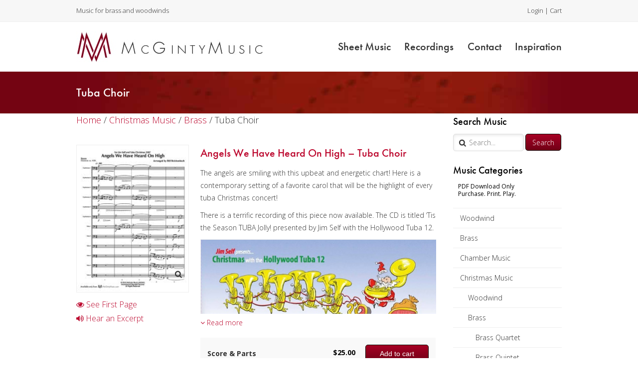

--- FILE ---
content_type: text/html; charset=UTF-8
request_url: https://mcgintymusic.com/product-category/christmas-music/brass-christmas-music/tuba-choir/
body_size: 17860
content:
<!DOCTYPE html>
<html lang="en-US" xmlns:fb="http://ogp.me/ns/fb#">

<head>

		
	
		<meta charset="UTF-8" />
	<meta http-equiv="content-type" content="text/html; charset=UTF-8" />
	<meta name="language" content="en-US" />
	<meta http-equiv="content-language" content="en-US" />
		
	
	
	
				<meta name="robots" content="index, follow, noodp, noydir" />
		
	
			<meta name="msvalidate.01" content="512B2876B9F9EB9BEC52CE9EC78FF514" />
			<meta name="google-site-verification" content="t-9i_ccqO52_gpT0c0ctrVuKsybMN61NSU1EvTyxBJg" />
	
	

				
			
		
	
		<meta name="copyright" content="&#169;2026 McGinty Music, LLC." />
		
	
		
	
	<meta name="twitter:title" content="Tuba Choir | Product categories | McGinty Music, LLC." />
	<meta name="twitter:description" content="The angels are smiling with this upbeat and energetic chart! Here is a contemporary setting of a favorite carol that will be the highlight of every tuba Christmas concert!There is a terrific recor" />
	<meta name="twitter:card" content="summary" />
	

					<meta property="og:type" content="article" />
		<meta property="article:published_time" content="2014-04-10T13:31:25+00:00" />
		<meta property="article:modified_time" content="2017-11-01T00:08:26+00:00" />
		<meta property="article:author" content="https://mcgintymusic.com/author/chamber/" />
							<meta property="og:url" content="https://mcgintymusic.com/angels-we-have-heard-on-high-tuba-choir/" />
		<meta property="og:title" content="Tuba Choir | Product categories | McGinty Music, LLC." />
		<meta property="og:description" content="The angels are smiling with this upbeat and energetic chart! Here is a contemporary setting of a favorite carol that will be the highlight of every tuba Christmas concert!There is a terrific recor" />
		<meta property="og:locale" content="en_US" />
		<meta property="og:site_name" content="McGinty Music, LLC." />


		
		
		
		<meta property="og:image:width" content="612" />
		<meta property="og:image:height" content="792" />
		<meta property="og:image" content="https://mcgintymusic.com/wp-content/uploads/2014/04/Angels_Tuba.jpg" />
		<meta property="og:image:url" content="https://mcgintymusic.com/wp-content/uploads/2014/04/Angels_Tuba.jpg" />
		<meta property="og:image:type" content="image/jpeg" />
		<meta name="twitter:image" content="https://mcgintymusic.com/wp-content/uploads/2014/04/Angels_Tuba.jpg" />

			
	
	
	
		<meta name="viewport" content="maximum-scale = 1.0, width = device-width" />
	
	
		<meta http-equiv="X-UA-Compatible" content="IE=edge,chrome=1">
	
	
	
		<title>
		Tuba Choir | Product categories | McGinty Music, LLC.	</title>
<link data-rocket-preload as="style" href="https://fonts.googleapis.com/css?family=Open%20Sans%3A300%2C400%2C700&#038;display=swap" rel="preload">
<link href="https://fonts.googleapis.com/css?family=Open%20Sans%3A300%2C400%2C700&#038;display=swap" media="print" onload="this.media=&#039;all&#039;" rel="stylesheet">
<noscript><link rel="stylesheet" href="https://fonts.googleapis.com/css?family=Open%20Sans%3A300%2C400%2C700&#038;display=swap"></noscript>
	
	
	
				<link rel="shortcut icon" href="https://mcgintymusic.com/wp-content/uploads/2014/03/favicon1.png">
		
	
			
		
		
		
		
	
		
	<meta name='robots' content='max-image-preview:large' />
	<style>img:is([sizes="auto" i], [sizes^="auto," i]) { contain-intrinsic-size: 3000px 1500px }</style>
	<link href='https://fonts.gstatic.com' crossorigin rel='preconnect' />
<link rel="alternate" type="application/rss+xml" title="McGinty Music, LLC. &raquo; Feed" href="https://mcgintymusic.com/feed/" />
<link rel="alternate" type="application/rss+xml" title="McGinty Music, LLC. &raquo; Comments Feed" href="https://mcgintymusic.com/comments/feed/" />
<link rel="alternate" type="application/rss+xml" title="McGinty Music, LLC. &raquo; Tuba Choir Category Feed" href="https://mcgintymusic.com/product-category/christmas-music/brass-christmas-music/tuba-choir/feed/" />
<link rel='stylesheet' id='nivoslider-css' href='https://mcgintymusic.com/wp-content/plugins/nivo-slider/scripts/nivo-slider/nivo-slider.css?ver=6.7.4' type='text/css' media='all' />
<style id='wp-emoji-styles-inline-css' type='text/css'>

	img.wp-smiley, img.emoji {
		display: inline !important;
		border: none !important;
		box-shadow: none !important;
		height: 1em !important;
		width: 1em !important;
		margin: 0 0.07em !important;
		vertical-align: -0.1em !important;
		background: none !important;
		padding: 0 !important;
	}
</style>
<link rel='stylesheet' id='wp-block-library-css' href='https://mcgintymusic.com/wp-includes/css/dist/block-library/style.min.css?ver=6.7.4' type='text/css' media='all' />
<style id='classic-theme-styles-inline-css' type='text/css'>
/*! This file is auto-generated */
.wp-block-button__link{color:#fff;background-color:#32373c;border-radius:9999px;box-shadow:none;text-decoration:none;padding:calc(.667em + 2px) calc(1.333em + 2px);font-size:1.125em}.wp-block-file__button{background:#32373c;color:#fff;text-decoration:none}
</style>
<style id='global-styles-inline-css' type='text/css'>
:root{--wp--preset--aspect-ratio--square: 1;--wp--preset--aspect-ratio--4-3: 4/3;--wp--preset--aspect-ratio--3-4: 3/4;--wp--preset--aspect-ratio--3-2: 3/2;--wp--preset--aspect-ratio--2-3: 2/3;--wp--preset--aspect-ratio--16-9: 16/9;--wp--preset--aspect-ratio--9-16: 9/16;--wp--preset--color--black: #000000;--wp--preset--color--cyan-bluish-gray: #abb8c3;--wp--preset--color--white: #ffffff;--wp--preset--color--pale-pink: #f78da7;--wp--preset--color--vivid-red: #cf2e2e;--wp--preset--color--luminous-vivid-orange: #ff6900;--wp--preset--color--luminous-vivid-amber: #fcb900;--wp--preset--color--light-green-cyan: #7bdcb5;--wp--preset--color--vivid-green-cyan: #00d084;--wp--preset--color--pale-cyan-blue: #8ed1fc;--wp--preset--color--vivid-cyan-blue: #0693e3;--wp--preset--color--vivid-purple: #9b51e0;--wp--preset--gradient--vivid-cyan-blue-to-vivid-purple: linear-gradient(135deg,rgba(6,147,227,1) 0%,rgb(155,81,224) 100%);--wp--preset--gradient--light-green-cyan-to-vivid-green-cyan: linear-gradient(135deg,rgb(122,220,180) 0%,rgb(0,208,130) 100%);--wp--preset--gradient--luminous-vivid-amber-to-luminous-vivid-orange: linear-gradient(135deg,rgba(252,185,0,1) 0%,rgba(255,105,0,1) 100%);--wp--preset--gradient--luminous-vivid-orange-to-vivid-red: linear-gradient(135deg,rgba(255,105,0,1) 0%,rgb(207,46,46) 100%);--wp--preset--gradient--very-light-gray-to-cyan-bluish-gray: linear-gradient(135deg,rgb(238,238,238) 0%,rgb(169,184,195) 100%);--wp--preset--gradient--cool-to-warm-spectrum: linear-gradient(135deg,rgb(74,234,220) 0%,rgb(151,120,209) 20%,rgb(207,42,186) 40%,rgb(238,44,130) 60%,rgb(251,105,98) 80%,rgb(254,248,76) 100%);--wp--preset--gradient--blush-light-purple: linear-gradient(135deg,rgb(255,206,236) 0%,rgb(152,150,240) 100%);--wp--preset--gradient--blush-bordeaux: linear-gradient(135deg,rgb(254,205,165) 0%,rgb(254,45,45) 50%,rgb(107,0,62) 100%);--wp--preset--gradient--luminous-dusk: linear-gradient(135deg,rgb(255,203,112) 0%,rgb(199,81,192) 50%,rgb(65,88,208) 100%);--wp--preset--gradient--pale-ocean: linear-gradient(135deg,rgb(255,245,203) 0%,rgb(182,227,212) 50%,rgb(51,167,181) 100%);--wp--preset--gradient--electric-grass: linear-gradient(135deg,rgb(202,248,128) 0%,rgb(113,206,126) 100%);--wp--preset--gradient--midnight: linear-gradient(135deg,rgb(2,3,129) 0%,rgb(40,116,252) 100%);--wp--preset--font-size--small: 13px;--wp--preset--font-size--medium: 20px;--wp--preset--font-size--large: 36px;--wp--preset--font-size--x-large: 42px;--wp--preset--spacing--20: 0.44rem;--wp--preset--spacing--30: 0.67rem;--wp--preset--spacing--40: 1rem;--wp--preset--spacing--50: 1.5rem;--wp--preset--spacing--60: 2.25rem;--wp--preset--spacing--70: 3.38rem;--wp--preset--spacing--80: 5.06rem;--wp--preset--shadow--natural: 6px 6px 9px rgba(0, 0, 0, 0.2);--wp--preset--shadow--deep: 12px 12px 50px rgba(0, 0, 0, 0.4);--wp--preset--shadow--sharp: 6px 6px 0px rgba(0, 0, 0, 0.2);--wp--preset--shadow--outlined: 6px 6px 0px -3px rgba(255, 255, 255, 1), 6px 6px rgba(0, 0, 0, 1);--wp--preset--shadow--crisp: 6px 6px 0px rgba(0, 0, 0, 1);}:where(.is-layout-flex){gap: 0.5em;}:where(.is-layout-grid){gap: 0.5em;}body .is-layout-flex{display: flex;}.is-layout-flex{flex-wrap: wrap;align-items: center;}.is-layout-flex > :is(*, div){margin: 0;}body .is-layout-grid{display: grid;}.is-layout-grid > :is(*, div){margin: 0;}:where(.wp-block-columns.is-layout-flex){gap: 2em;}:where(.wp-block-columns.is-layout-grid){gap: 2em;}:where(.wp-block-post-template.is-layout-flex){gap: 1.25em;}:where(.wp-block-post-template.is-layout-grid){gap: 1.25em;}.has-black-color{color: var(--wp--preset--color--black) !important;}.has-cyan-bluish-gray-color{color: var(--wp--preset--color--cyan-bluish-gray) !important;}.has-white-color{color: var(--wp--preset--color--white) !important;}.has-pale-pink-color{color: var(--wp--preset--color--pale-pink) !important;}.has-vivid-red-color{color: var(--wp--preset--color--vivid-red) !important;}.has-luminous-vivid-orange-color{color: var(--wp--preset--color--luminous-vivid-orange) !important;}.has-luminous-vivid-amber-color{color: var(--wp--preset--color--luminous-vivid-amber) !important;}.has-light-green-cyan-color{color: var(--wp--preset--color--light-green-cyan) !important;}.has-vivid-green-cyan-color{color: var(--wp--preset--color--vivid-green-cyan) !important;}.has-pale-cyan-blue-color{color: var(--wp--preset--color--pale-cyan-blue) !important;}.has-vivid-cyan-blue-color{color: var(--wp--preset--color--vivid-cyan-blue) !important;}.has-vivid-purple-color{color: var(--wp--preset--color--vivid-purple) !important;}.has-black-background-color{background-color: var(--wp--preset--color--black) !important;}.has-cyan-bluish-gray-background-color{background-color: var(--wp--preset--color--cyan-bluish-gray) !important;}.has-white-background-color{background-color: var(--wp--preset--color--white) !important;}.has-pale-pink-background-color{background-color: var(--wp--preset--color--pale-pink) !important;}.has-vivid-red-background-color{background-color: var(--wp--preset--color--vivid-red) !important;}.has-luminous-vivid-orange-background-color{background-color: var(--wp--preset--color--luminous-vivid-orange) !important;}.has-luminous-vivid-amber-background-color{background-color: var(--wp--preset--color--luminous-vivid-amber) !important;}.has-light-green-cyan-background-color{background-color: var(--wp--preset--color--light-green-cyan) !important;}.has-vivid-green-cyan-background-color{background-color: var(--wp--preset--color--vivid-green-cyan) !important;}.has-pale-cyan-blue-background-color{background-color: var(--wp--preset--color--pale-cyan-blue) !important;}.has-vivid-cyan-blue-background-color{background-color: var(--wp--preset--color--vivid-cyan-blue) !important;}.has-vivid-purple-background-color{background-color: var(--wp--preset--color--vivid-purple) !important;}.has-black-border-color{border-color: var(--wp--preset--color--black) !important;}.has-cyan-bluish-gray-border-color{border-color: var(--wp--preset--color--cyan-bluish-gray) !important;}.has-white-border-color{border-color: var(--wp--preset--color--white) !important;}.has-pale-pink-border-color{border-color: var(--wp--preset--color--pale-pink) !important;}.has-vivid-red-border-color{border-color: var(--wp--preset--color--vivid-red) !important;}.has-luminous-vivid-orange-border-color{border-color: var(--wp--preset--color--luminous-vivid-orange) !important;}.has-luminous-vivid-amber-border-color{border-color: var(--wp--preset--color--luminous-vivid-amber) !important;}.has-light-green-cyan-border-color{border-color: var(--wp--preset--color--light-green-cyan) !important;}.has-vivid-green-cyan-border-color{border-color: var(--wp--preset--color--vivid-green-cyan) !important;}.has-pale-cyan-blue-border-color{border-color: var(--wp--preset--color--pale-cyan-blue) !important;}.has-vivid-cyan-blue-border-color{border-color: var(--wp--preset--color--vivid-cyan-blue) !important;}.has-vivid-purple-border-color{border-color: var(--wp--preset--color--vivid-purple) !important;}.has-vivid-cyan-blue-to-vivid-purple-gradient-background{background: var(--wp--preset--gradient--vivid-cyan-blue-to-vivid-purple) !important;}.has-light-green-cyan-to-vivid-green-cyan-gradient-background{background: var(--wp--preset--gradient--light-green-cyan-to-vivid-green-cyan) !important;}.has-luminous-vivid-amber-to-luminous-vivid-orange-gradient-background{background: var(--wp--preset--gradient--luminous-vivid-amber-to-luminous-vivid-orange) !important;}.has-luminous-vivid-orange-to-vivid-red-gradient-background{background: var(--wp--preset--gradient--luminous-vivid-orange-to-vivid-red) !important;}.has-very-light-gray-to-cyan-bluish-gray-gradient-background{background: var(--wp--preset--gradient--very-light-gray-to-cyan-bluish-gray) !important;}.has-cool-to-warm-spectrum-gradient-background{background: var(--wp--preset--gradient--cool-to-warm-spectrum) !important;}.has-blush-light-purple-gradient-background{background: var(--wp--preset--gradient--blush-light-purple) !important;}.has-blush-bordeaux-gradient-background{background: var(--wp--preset--gradient--blush-bordeaux) !important;}.has-luminous-dusk-gradient-background{background: var(--wp--preset--gradient--luminous-dusk) !important;}.has-pale-ocean-gradient-background{background: var(--wp--preset--gradient--pale-ocean) !important;}.has-electric-grass-gradient-background{background: var(--wp--preset--gradient--electric-grass) !important;}.has-midnight-gradient-background{background: var(--wp--preset--gradient--midnight) !important;}.has-small-font-size{font-size: var(--wp--preset--font-size--small) !important;}.has-medium-font-size{font-size: var(--wp--preset--font-size--medium) !important;}.has-large-font-size{font-size: var(--wp--preset--font-size--large) !important;}.has-x-large-font-size{font-size: var(--wp--preset--font-size--x-large) !important;}
:where(.wp-block-post-template.is-layout-flex){gap: 1.25em;}:where(.wp-block-post-template.is-layout-grid){gap: 1.25em;}
:where(.wp-block-columns.is-layout-flex){gap: 2em;}:where(.wp-block-columns.is-layout-grid){gap: 2em;}
:root :where(.wp-block-pullquote){font-size: 1.5em;line-height: 1.6;}
</style>
<link rel='stylesheet' id='woocommerce-layout-css' href='https://mcgintymusic.com/wp-content/plugins/woocommerce/assets/css/woocommerce-layout.css?ver=10.1.0' type='text/css' media='all' />
<link rel='stylesheet' id='woocommerce-smallscreen-css' href='https://mcgintymusic.com/wp-content/plugins/woocommerce/assets/css/woocommerce-smallscreen.css?ver=10.1.0' type='text/css' media='only screen and (max-width: 768px)' />
<link rel='stylesheet' id='woocommerce-general-css' href='https://mcgintymusic.com/wp-content/plugins/woocommerce/assets/css/woocommerce.css?ver=10.1.0' type='text/css' media='all' />
<style id='woocommerce-inline-inline-css' type='text/css'>
.woocommerce form .form-row .required { visibility: visible; }
</style>
<link rel='stylesheet' id='brands-styles-css' href='https://mcgintymusic.com/wp-content/plugins/woocommerce/assets/css/brands.css?ver=10.1.0' type='text/css' media='all' />
<link rel='stylesheet' id='goldenrule_global_styles-css' href='https://mcgintymusic.com/wp-content/themes/goldenrule/style.css' type='text/css' media='all' />
<link rel='stylesheet' id='goldenrule_font_awesome-css' href='https://mcgintymusic.com/wp-content/themes/goldenrule/fonts/font-awesome/font-awesome.min.css' type='text/css' media='all' />
<link rel='stylesheet' id='fancybox-css' href='https://mcgintymusic.com/wp-content/plugins/easy-fancybox/fancybox/1.5.4/jquery.fancybox.min.css?ver=6.7.4' type='text/css' media='screen' />
<style id='fancybox-inline-css' type='text/css'>
#fancybox-outer{background:#fff}#fancybox-content{background:#fff;border-color:#fff;color:inherit;}
</style>
<script type="text/javascript" src="https://mcgintymusic.com/wp-includes/js/jquery/jquery.min.js?ver=3.7.1" id="jquery-core-js"></script>
<script type="text/javascript" src="https://mcgintymusic.com/wp-includes/js/jquery/jquery-migrate.min.js?ver=3.4.1" id="jquery-migrate-js"></script>
<script type="text/javascript" src="https://mcgintymusic.com/wp-content/plugins/woocommerce/assets/js/jquery-blockui/jquery.blockUI.min.js?ver=2.7.0-wc.10.1.0" id="jquery-blockui-js" defer="defer" data-wp-strategy="defer"></script>
<script type="text/javascript" id="wc-add-to-cart-js-extra">
/* <![CDATA[ */
var wc_add_to_cart_params = {"ajax_url":"\/wp-admin\/admin-ajax.php","wc_ajax_url":"\/?wc-ajax=%%endpoint%%","i18n_view_cart":"View cart","cart_url":"https:\/\/mcgintymusic.com\/cart\/","is_cart":"","cart_redirect_after_add":"yes"};
/* ]]> */
</script>
<script type="text/javascript" src="https://mcgintymusic.com/wp-content/plugins/woocommerce/assets/js/frontend/add-to-cart.min.js?ver=10.1.0" id="wc-add-to-cart-js" defer="defer" data-wp-strategy="defer"></script>
<script type="text/javascript" src="https://mcgintymusic.com/wp-content/plugins/woocommerce/assets/js/js-cookie/js.cookie.min.js?ver=2.1.4-wc.10.1.0" id="js-cookie-js" defer="defer" data-wp-strategy="defer"></script>
<script type="text/javascript" id="woocommerce-js-extra">
/* <![CDATA[ */
var woocommerce_params = {"ajax_url":"\/wp-admin\/admin-ajax.php","wc_ajax_url":"\/?wc-ajax=%%endpoint%%","i18n_password_show":"Show password","i18n_password_hide":"Hide password"};
/* ]]> */
</script>
<script type="text/javascript" src="https://mcgintymusic.com/wp-content/plugins/woocommerce/assets/js/frontend/woocommerce.min.js?ver=10.1.0" id="woocommerce-js" defer="defer" data-wp-strategy="defer"></script>
<script type="text/javascript" src="https://mcgintymusic.com/wp-content/themes/goldenrule/js/mobile-menu.js" id="goldenrule_mobile_menu-js"></script>
<link rel="https://api.w.org/" href="https://mcgintymusic.com/wp-json/" /><link rel="alternate" title="JSON" type="application/json" href="https://mcgintymusic.com/wp-json/wp/v2/product_cat/243" /><link rel="EditURI" type="application/rsd+xml" title="RSD" href="https://mcgintymusic.com/xmlrpc.php?rsd" />
<script type="text/javascript" src="//use.typekit.net/nrc1lcu.js"></script><script type="text/javascript">try{Typekit.load();}catch(e){}</script>	<noscript><style>.woocommerce-product-gallery{ opacity: 1 !important; }</style></noscript>
			<style type="text/css" id="wp-custom-css">
			/*
You can add your own CSS here.

Click the help icon above to learn more.
*/

body {
    font-family:"futura-pt","futura","Helvetica Neue","Helvetica",Helvetica,Arial,sans-serif;
}

ul.product-categories > li.cat-item-267 {
    display: none !important;
}

.payment_method_stripe input[type=text], .payment_method_stripe select {
    line-height: 27px !important;
    -moz-border-radius: 5px !important;
    -webkit-border-radius: 5px !important;
    border-radius: 5px !important;
    height: 40px !important;
}

.payment_method_stripe select {
    padding: 0 40px 0 10px;
    background-color: #FFF;
}

#menu-primary-menu > li {
        position: relative;
}

#menu-primary-menu > li:last-child ul.sub-menu {
        right: 0;
        left: auto;
}

p {
    font-family: 'Open Sans', sans-serif;
}

#hero_static {
    position: relative;
}

#hero_content {
    position: absolute;
    top: 50%;
    text-align: center;
    width: 100%;
    margin: -90px auto 0;
}

#hero_content p, #hero_content h1, #hero_content h4, #hero_content a, #hero_content a:hover {
    color: #FFF;
}

#hero_content h1 {
    font-size: 36px;
}

h5 a {
        color: #bc082e !important;
}

#hero_content h4 {
    font-size: 24px;

}

#hero_content p {
    font-size: 28px;
    font-family: "futura-pt", "futura", "Lucida Grande", "Lucida Sans Unicode", sans-serif;
}

#hero_content a {
    font-family: "futura-pt-i3","futura-pt",sans-serif;
    font-style: italic;
    font-weight: 300;
}

#call_to_action input[type="submit"] {
    min-width: 100px;
    margin-left: 10px;
    padding: 0.3em;
}

#call_to_action input[type="text"] {
    width: 37%;
    border-radius: 5px;
    -moz-border-radius: 5px;
    -webkit-border-radius: 5px;
    background: url('https://mcgintymusic.com/wp-content/uploads/2014/03/search_magnifying_glass1.png') no-repeat #FFF 10px 0px;
    color: #333;
    height: 35px;
    line-height: 35px;
}

.readmore-js-toggle {
        display: block;
        margin-top: 5px;
    font-size: 1.4em;
    line-height: 1.8;
}

.secondary_heading a {
    color: #bc082e !important;
}

.secondary_heading h4 {
    font-size: 24px;
}

input {
    outline: none;
    font-family: 'Open Sans', sans-serif;
}

.secondary_heading a:hover {
    text-decoration: underline;
}

.parent-pageid-54 #page_nav .top_level_parent {
    display: none;
}

#navigation ul.sub-menu {
    z-index: 20;
    border-bottom: 1px solid #eeeeee;
    box-shadow: 0px 5px 8px #333;
    -moz-box-shadow: 0px 5px 8px #333;
    -webkit-box-shadow: 0px 5px 8px #333;
    left: 0;
}

#navigation ul.sub-menu li {
    font-size: 16px;
    border-top: 1px solid #eeeeee;
}

#primary_nav ul ul li a {
    width: 240px;
}




/* WooCommerce --- */
.payment_method_stripe label img {
    width: 32px;
}

.woocommerce table.cart input.button {
    color: #666 !important;
    font-weight: 300;
}

.woocommerce-info::before {
    color: #750017;
}

#add_payment_method .wc-proceed-to-checkout a.checkout-button, .woocommerce-cart .wc-proceed-to-checkout a.checkout-button, .woocommerce-checkout .wc-proceed-to-checkout a.checkout-button {
    font-size: 1.8em;
}

.woocommerce #content table.cart td.actions .input-text, .woocommerce table.cart td.actions .input-text, .woocommerce-page #content table.cart td.actions .input-text, .woocommerce-page table.cart td.actions .input-text {
    width: 150px;
}

#s {
    text-indent: 20px;
}

.woocommerce-page #content_sidebar ul.product-categories {
    float: left;
    width: 100%;
    border-bottom: 1px solid #eeeeee;
    margin: 0.75em 0 0 0;
    padding: 0;
    list-style-type: none;
}

.woocommerce-page #content_sidebar ul.product-categories:first-child {
    margin-top: 0;
}

.woocommerce-page #content_sidebar ul.product-categories li {
    clear: both;
    width: 100%;
    float: left;
    margin-top: 0;
}

.woocommerce-page #content_sidebar ul.product-categories li a {
    color: #333;
    padding: 0.5em 1.0em !important;
    border-top: 1px solid #eeeeee;
    text-decoration: none;
    display: block;
    margin: 0;
}

.woocommerce-page #content_sidebar ul.product-categories li a:hover {
    color: #333;
    background-color: #F9F9F9;
}

.woocommerce-page #content_sidebar ul.children {
    margin-top: 0;
    list-style-type: none;
    margin-left: 0;
}

.woocommerce-page #content_sidebar ul.product-categories li ul.children a {
    padding-left: 30px !important;
}
.woocommerce-page #content_sidebar ul.product-categories li ul.children ul.children a {
    padding-left: 45px !important;
}

.woocommerce-page ul.products {
    padding: 0;
    margin: 0;
    list-style-type: none;
}

.woocommerce ul.products li.product, .woocommerce-page ul.products li.product {
    width: calc( ( 100% - ( 30px * ( 1 - 1 ) ) ) / 1 );
    float: left;
    margin-right: 30px;
}

.woocommerce .woocommerce-breadcrumb {
    text-align: left;
}

.woocommerce .woocommerce-breadcrumb a {
    color: #bc082e;
}

.woocommerce-page .content_sidebar_widget_heading {
    color: #000;
    margin-bottom: 10px;
    font-size: 2em;
}

.woocommerce-page #content_sidebar #s {
    width: 65%;
    border-radius: 5px;
    -moz-border-radius: 5px;
    -webkit-border-radius: 5px;
    background: url('https://mcgintymusic.com/wp-content/uploads/2014/03/search_magnifying_glass1.png') no-repeat #FFF 10px 0px;
    color: #333;
    height: 35px;
    line-height: 35px;
}

.woocommerce-checkout #account_password {
    font-size: 14px;
}

.woocommerce-page #searchform input[type=submit] {
    width: 33%;
    padding: 0;
    margin: 0;
    min-width: 0;
    height: 34px;
    line-height: 34px;
}

.page-id-1630 table * {
    border-color: #E5E5E5;
}

.page-id-1630 table tr {
    line-height: 1em;
}

/* Conditional stuff for category displays */

.woocommerce-page #content_sidebar ul.children li:not(.current-cat-parent) {
    display: none;
}

.woocommerce-page #content_sidebar .current-cat > a {
    background-color: #f9f9f9;
}

.woocommerce-page #content_sidebar .current-cat > ul.children > li {
    display: list-item !important;
}

ul.product-categories > li:not(.cat-parent) {
    display: none;
}

ul.product-categories > li {
    display: list-item !important;
}

li.current-cat > ul.children > li {
    display: list-item !important;
}

.woocommerce-page #content_sidebar ul.product-categories a {
    color: #000;
}

.current-cat-parent > ul.children > li {
    display: list-item !important;
}

/* End Cat Stuff */

.woocommerce .woocommerce-breadcrumb {
    font-size: 1.8em;
}

.woocommerce ul.products li.product h3 {
    font-size: 22px;
    padding:  0;
}

li.product img {
    border: 1px solid #EEE;
}

li.product .row {
    padding: 20px 0 40px 0;
    border-bottom: 1px solid #EEE;
}

.woocommerce ul.products li.product .price {
    color: #000;
    float: right;
    font-size: 14px;
    font-weight: 700;
    margin-top: 3px;
}

ul.products {
    font-size: 100%;
}

table.cart input.button {
    border: 1px solid #C6C6C6 !important;
    font-size: 14px !important;
    margin: 0 !important;
    min-width: 0 !important;
    -moz-border-radius: 5px !important;
    -webkit-border-radius: 5px !important;
    border-radius: 5px !important;
    height: 35px !important;
    line-height: 14px !important;
    text-shadow: none !important;
    color: #000;
}

#body table.cart input[type="submit"]:hover {
    color: #000;
}

.order-again a.button, .payment_method_stripe a.button, button.single_add_to_cart_button, input[type=submit].checkout-button, #place_order, .checkout_coupon input[type=submit], .woocommerce-checkout form.login input[type=submit] {
    background: #a70024 !important;
    background: -moz-linear-gradient( top, #a70024 0%, #710016 100%) !important;
    background: -webkit-gradient( linear, left top, left bottom, color-stop( 0%, #a70024 ), color-stop( 100%, #710016 ) ) !important;
    background: -webkit-linear-gradient( top, #a70024 0%, #710016 100%) !important;
    background: -o-linear-gradient( top, #a70024 0%, #710016 100%) !important;
    background: -ms-linear-gradient( top, #a70024 0%, #710016 100%) !important;
    background: linear-gradient( to bottom, #a70024 0%, #710016 100%) !important;
    filter: progid:DXImageTransform.Microsoft.gradient( startColorstr='#a70024', endColorstr='#710016', GradientType=0 ) !important;
    border: 1px solid #000000 !important;
    font-size: 14px !important;
    margin: 0 !important;
    min-width: 0 !important;
    -moz-border-radius: 5px !important;
    -webkit-border-radius: 5px !important;
    border-radius: 5px !important;
    height: 35px !important;
    line-height: 14px !important;
    text-shadow: none !important;
    color: #FFF !important;
    font-weight: 400 !important;
}

.woocommerce .woocommerce-message, .woocommerce-page .woocommerce-message, .woocommerce .woocommerce-info, .woocommerce-page .woocommerce-info,  .woocommerce-page .woocommerce-error {
    border-top: 3px solid #750017 !important;
    line-height: 26px;
}

.woocommerce .woocommerce-message:before, .woocommerce-page .woocommerce-message:before, .woocommerce .woocommerce-info:before, .woocommerce-page .woocommerce-info:before, .woocommerce-page .woocommerce-error:before {
    line-height: 26px;
}

.add_to_cart_table, .add_to_cart_table tr, .add_to_cart_table td {
    border: none !important;
    background-color: #F9F9F9;
}

.add_to_cart_table .price {
    margin-right: 20px;
}

.woocommerce-cart td {
    border: none !important;
}

.woocommerce #content table.cart a.remove, .woocommerce table.cart a.remove, .woocommerce-page #content table.cart a.remove, .woocommerce-page table.cart a.remove, .woocommerce #content table.cart a.remove, .woocommerce table.cart a.remove, .woocommerce-page #content table.cart a.remove, .woocommerce-page table.cart a.remove {
    color: #bc082e;
}

.woocommerce #content table.cart a.remove:hover,.woocommerce table.cart a.remove:hover,.woocommerce-page #content table.cart a.remove:hover,.woocommerce-page table.cart a.remove:hover {
    background-color: #bc082e;
}

.woocommerce-cart .variation-ProductType, .woocommerce-cart .variation-ProductType p, .woocommerce-checkout .variation-ProductType, .woocommerce-checkout .variation-ProductType p {
    padding: 0 !important;
    font-family: "futura-pt","futura","Helvetica Neue","Helvetica",Helvetica,Arial,sans-serif !important;
    font-size: 14px !important;
    font-weight: 400 !important;
}

.quantity input[type=number] {
    font-weight: 400 !important;
    font-size: 14px;
}

.shop_table thead th {
    border-color: #EEE;
}

.woocommerce-pagination li {
    display: inline;
}

.attachment-shop_catalog, .attachment-shop_single {
    margin-bottom: 20px;
}

.prod_img_pop {
    display: block;
    background-image: url('https://mcgintymusic.com/wp-content/uploads/2014/03/search_magnifying_glass1.png');
    background-repeat: no-repeat;
    position: absolute;
    bottom: 16px;
    right: 10px;
    width: 17px;
    height: 38px;
}

.content-preview {
    line-height: 1.8;
}

.single-product .images img {
    border: 1px solid #EEE;
}

.content-preview {
    font-size: 16px;
    display: block;
}

#coupon_code, #customer_details input[type=text], #account_password, .woocommerce-checkout form.login input[type=text], .woocommerce-checkout form.login input[type=password] {
    line-height: 27px !important;
    -moz-border-radius: 5px !important;
    -webkit-border-radius: 5px !important;
    border-radius: 5px !important;
    height: 36px !important;
}

#customer_details textarea {
    -moz-border-radius: 5px !important;
    -webkit-border-radius: 5px !important;
    border-radius: 5px !important;
}

.order-total *, .cart-subtotal * {
    border-top: none !important;
    border-bottom: none !important;
}

.woocommerce table.shop_table tfoot td, .woocommerce table.shop_table tfoot th, .woocommerce-page table.shop_table tfoot td, .woocommerce-page table.shop_table tfoot th {
    font-weight: 400 !important;
}

ul.payment_methods input[type=radio] {
    float: left !important;
    margin-top: 10px !important;
}

.woocommerce-page #footer a.primary_button {
    background: #a70024 !important;
    background: -moz-linear-gradient( top, #a70024 0%, #710016 100%) !important;
    background: -webkit-gradient( linear, left top, left bottom, color-stop( 0%, #a70024 ), color-stop( 100%, #710016 ) ) !important;
    background: -webkit-linear-gradient( top, #a70024 0%, #710016 100%) !important;
    background: -o-linear-gradient( top, #a70024 0%, #710016 100%) !important;
    background: -ms-linear-gradient( top, #a70024 0%, #710016 100%) !important;
    background: linear-gradient( to bottom, #a70024 0%, #710016 100%) !important;
    filter: progid:DXImageTransform.Microsoft.gradient( startColorstr='#a70024', endColorstr='#710016', GradientType=0 ) !important;
    border: 1px solid #000000 !important;
    line-height: 1.5 !important;
    font-size: 1.2em !important;
    -moz-border-radius: 5px !important;
    -webkit-border-radius: 5px !important;
    border-radius: 5px !important;
    float: left !important;
    clear: none !important;
    width: 25% !important;
    min-width: 0 !important;
    margin: 0 !important;
    padding: 0.75em 0 !important;
    -moz-border-radius-topleft: 0 !important;
    -moz-border-radius-bottomleft: 0 !important;
    text-shadow: none !important;
    border-top-left-radius: 0 !important;
    border-bottom-left-radius: 0 !important;
}

td.product-name {
    font-size: 1.4em;
}

.woocommerce-page td.product-name dl.variation dd {
    margin-bottom: 0;
}

#coupon_code {
    font-size: 15px;
}

dt.variation-ProductType, .woocommerce td.product-name dl.variation dt, .woocommerce-page td.product-name dl.variation dt, .woocommerce-page td.product-name dl.variation dd p {
    line-height: 16px;
}

.woocommerce td.product-name dl.variation, .woocommerce-page td.product-name dl.variation {
    margin-top: 0;
}

input[name=update_cart], input[name=apply_coupon] {
    background: #F7F7F7 !important;
    background: -webkit-gradient(linear,left top,left bottom,from(#F7F7F7),to(#E1E1E1)) !important;
    background: -webkit-linear-gradient(#F7F7F7,#E1E1E1) !important;
    background: -moz-linear-gradient(center top,#F7F7F7 0,#E1E1E1 100%) !important;
    background: -moz-gradient(center top,#F7F7F7 0,#E1E1E1 100%) !important;
}

a.wc-forward, a.wc-backward {
    background: #a70024 !important;
    background: -moz-linear-gradient( top, #a70024 0%, #710016 100%) !important;
    background: -webkit-gradient( linear, left top, left bottom, color-stop( 0%, #a70024 ), color-stop( 100%, #710016 ) ) !important;
    background: -webkit-linear-gradient( top, #a70024 0%, #710016 100%) !important;
    background: -o-linear-gradient( top, #a70024 0%, #710016 100%) !important;
    background: -ms-linear-gradient( top, #a70024 0%, #710016 100%) !important;
    background: linear-gradient( to bottom, #a70024 0%, #710016 100%) !important;
    filter: progid:DXImageTransform.Microsoft.gradient( startColorstr='#a70024', endColorstr='#710016', GradientType=0 ) !important;
    border-radius: 5px !important;
    border: none !important;
    -moz-border-radius: 5px !important;
    -webkit-border-radius: 5px !important;
    text-shadow: none !important;
    font-family: futura-pt, futura, 'Helvetica Neue', Helvetica, Helvetica, Arial, sans-serif !important;
    font-weight: normal !important;
}

.woocommerce-message, .woocommerce-info {
    font-size: 14px;
    color: #333;
}

.woocommerce-checkout label {
    font-size: 14px;
}

.gr-pricebox {
    min-width: 200px;
    text-align: right;
}

.woocommerce form .form-row.validate-required.woocommerce-invalid .chosen-drop, .woocommerce form .form-row.validate-required.woocommerce-invalid .chosen-single, .woocommerce form .form-row.validate-required.woocommerce-invalid input.input-text, .woocommerce form .form-row.validate-required.woocommerce-invalid select, .woocommerce-page form .form-row.validate-required.woocommerce-invalid .chosen-drop, .woocommerce-page form .form-row.validate-required.woocommerce-invalid .chosen-single, .woocommerce-page form .form-row.validate-required.woocommerce-invalid input.input-text, .woocommerce-page form .form-row.validate-required.woocommerce-invalid select {
    border-color: #bc082e;
}

.woocommerce form .form-row .required, .woocommerce-page form .form-row .required {
    color: #bc082e;
}

#order_review * {
    border-color: #E5E5E5 !important;
}

.woocommerce #payment div.payment_box, .woocommerce-page #payment div.payment_box {
    background: #ebebeb;
    background: -webkit-gradient(linear,left top,left bottom,from(#ebebeb),to(#e0e0e0));
    background: -webkit-linear-gradient(#ebebeb,#e0e0e0);
    background: -moz-linear-gradient(center top,#ebebeb 0,#e0e0e0 100%);
    background: -moz-gradient(center top,#ebebeb 0,#e0e0e0 100%);
}

.woocommerce-checkout ul.order_details li {
    font-family: futura-pt, futura, 'Helvetica Neue', Helvetica, Helvetica, Arial, sans-serif;
    font-size: 14px;
    text-transform: none !important;
}

.page-id-24 p {
    font-family: futura-pt, futura, 'Helvetica Neue', Helvetica, Helvetica, Arial, sans-serif;
    font-size: 14px;
}

.woocommerce-checkout table.order_details * {
    border-color: #E5E5E5;
}

.woocommerce-checkout dl.customer_details {
    margin-left: 0;
}

.footer_widg_3 ul li a.rsswidget {
    color: #333 !important;
    font-size: 12px;
    text-decoration: none;
}

.footer_widg_3 ul li a:hover {
    color: #bc082e !important;
}

.footer_widg_3 .footer_widget_heading a.rsswidget, h1.footer_widget_heading {
    color: #bc082e !important;
    font-size: 16px;
}

.footer_widget_heading a.rsswidget img {
    display: none;
}

.footer_widg_3 h1 a:first-of-type {
    display: none;
}

.footer_widg_3 h1 a.rsswidget {
    padding-top: 0 !important;
    padding-bottom: 0 !important;
    padding-left: 0 !important;
    border: none !important;
}

.mailchimp_signup .button {
    padding: 0.75em 0 !important;
    border-top: 1px solid #333 !important;
    color: #FFF !important;
}


/* Small Screens/Mobile Handhelps --- */
@media (max-width : 321px) {
    #hero_content {
        margin: -50px auto 0;
    }

    #hero_content h1 {
        font-size: 18px !important;
    }

    #hero_content h4 {
        font-size: 12px !important;

    }

    #hero_content p {
        font-size: 12px !important;
    }
}

@media (min-width : 322px) and (max-width : 520px) {
    #hero_content {
        margin: -70px auto 0;
    }

    #hero_content h1 {
        font-size: 24px !important;
    }

    #hero_content h4 {
        font-size: 16px !important;

    }

    #hero_content p {
        font-size: 18px !important;
    }
}

@media (min-width : 521px) and (max-width : 720px) {
    #hero_content {
        margin: -70px auto 0;
    }

    #hero_content h1 {
        font-size: 30px !important;
    }

    #hero_content h4 {
        font-size: 22px !important;

    }

    #hero_content p {
        font-size: 20px !important;
    }
}

@media (min-width : 602px) and (max-width : 700px) {
    #primary_nav ul {
        font-size: 16px !important;
    }
}

@media (max-width : 601px) {
    body.home .centered .secondary_heading:first-of-type p {
        font-family: 'futura-pt', "Lucida Grande", "Lucida Sans Unicode", sans-serif;
    }

    .gr-pricebox {
        min-width: 1px;
    }

    #content_sidebar {
        display: block;
        width: 95%;
        margin: 0 2.5% !important;
    }

    ul.products .col_4 {
        width: 95%;
        margin: 0 2.5% !important;
    }

    .prod_img_pop {
        display: none;
    }

    .woocommerce .woocommerce-breadcrumb {
        font-size: 1.8em;
        margin-left: 2.5%;
        margin-top: 0;
    }

    #content .centered {
        margin-top: 1em;
    }

    #content_sidebar h3:nth-of-type(2) {
        display: none;
    }

    .prod-cat-more {
        font-family: 'futura-pt', "Lucida Grande", "Lucida Sans Unicode", sans-serif;
        font-size: 1.8em;
        line-height: 1.5;
    }

    .prod-cat-more a {
        color: #333 !important;
        padding-left: 0 !important;
    }

    .woocommerce-page ul.products li > .row {
        padding-top: 20px;
    }
}

@media (max-width : 974px) {
    #primary_nav ul {
        font-size: 18px;
    }

    #call_to_action input[type="text"] {
        width: 57%;
    }

    #logo img {
        height: 40px;
    }

    #logo {
        margin-top: -20px !important;
    }
}		</style>
			
	
	



<style type="text/css">

	
		
	body {
		font-family: 'Open Sans', "Lucida Grande", "Lucida Sans Unicode", sans-serif ;color:       #333333 ;font-weight: 300 ;	}
	
	h1,
	h2,
	h3,
	h4,
	h5,
	h6 {
		font-family: 'futura-pt', "Lucida Grande", "Lucida Sans Unicode", sans-serif ;font-weight: inherit ;	}


	p,
	ul,
	ol,
	dl,
	blockquote,
	address,
	pre,
	.wp-caption img,
	table,
	label,
	input,
	select,
	textarea,
	#contact_header h3,
	#copyright h3,
	.gfield_description,
	.gsection_description,
	.validation_error,
	#gforms_confirmation_message {
		font-size:   1.4em;line-height: 1.8;	}


	
	h1 {
		color: #ffffff;font-size:   2.4em;line-height: 1.0;	}

	h2 {
		color: #bc082e;font-size:   2.2em;line-height: 2.0;	}

	h3 {
		color: #bc082e;font-size:   1.8em;line-height: 1.5;	}

	h4 {
		color: #333333;font-size:   1.8em;line-height: 1.5;	}

	h5 {
		color: #333333;font-size:   1.6em;line-height: 1.5;	}

	h6 {
		color: #333333;font-size:   1.4em;line-height: 1.5;	}


		
	a,
	a:link,
	a:visited {
		text-decoration: none;color:           #bc082e;	}
	
	a:hover {
		text-decoration: underline;color:           #bc082e;	}


		
					#body .button,
		#body .button:link,
		#body .button:visited,
		#body .button:hover,
		#body input[type="submit"],
		#body input[type="submit"]:link,
		#body input[type="submit"]:visited,
		#body input[type="submit"]:hover {
			color: #ffffff;		}
		
	.button,
	input[type="submit"] {
		font-size: 1.4em;-moz-border-radius:    5px;-webkit-border-radius: 5px;border-radius:         5px;line-height: 1.8;	}
	
	.button {background: #555555;background: -moz-linear-gradient( top, #555555 0%, #777777 100%);background: -webkit-gradient( linear, left top, left bottom, color-stop( 0%, #555555 ), color-stop( 100%, #777777 ) );background: -webkit-linear-gradient( top, #555555 0%, #777777 100%);background: -o-linear-gradient( top, #555555 0%, #777777 100%);background: -ms-linear-gradient( top, #555555 0%, #777777 100%);background: linear-gradient( to bottom, #555555 0%, #777777 100%);filter: progid:DXImageTransform.Microsoft.gradient( startColorstr='#555555', endColorstr='#777777', GradientType=0 );border: 1px solid #777777;}.primary_button, input[type="submit"] {background: #a70024;background: -moz-linear-gradient( top, #a70024 0%, #710016 100%);background: -webkit-gradient( linear, left top, left bottom, color-stop( 0%, #a70024 ), color-stop( 100%, #710016 ) );background: -webkit-linear-gradient( top, #a70024 0%, #710016 100%);background: -o-linear-gradient( top, #a70024 0%, #710016 100%);background: -ms-linear-gradient( top, #a70024 0%, #710016 100%);background: linear-gradient( to bottom, #a70024 0%, #710016 100%);filter: progid:DXImageTransform.Microsoft.gradient( startColorstr='#a70024', endColorstr='#710016', GradientType=0 );border: 1px solid #000000;}	




		
			hr,
		th,
		td,
		tr:first-child td,
		.post,
		.post_pagination,
		#post_comments,
		#respond,
		#comments_list,
		.comment,
		.pingback,
		.trackback,
		#posts_list_pagination,
		#comment_pagination,
		#comment_pagination a,
		.gsection,
		.hr_separator_both,
		.hr_separator_above {
			border-top-color: #eeeeee;		}
		
		.hr_separator_both,
		.hr_separator_below,
		#mobile_nav a {
			border-bottom-color: #eeeeee !important;		}
		
		#post_breadcrumb span,
		#post_jump span,
		.post_meta span,
		.comment_meta span,
		#posts_list_pagination li a,
		#posts_list_pagination li .current,
		.post_pagination p>span {
			border-left-color: #eeeeee;		}
		
		fieldset {
			border-color: #eeeeee;		}
		
		pre {
			background-color: #eeeeee;		}
		
			blockquote {
			border-left-color: #dddddd;		}
	

					
		body {
			background: #ffffff ;		}
	
		
		
				
		#contact_header {
			background: #f7f7f7 ;border-bottom: 1px solid #eeeeee;		}
	
		
		
			#contact_header p,
		#contact_header h3,
		#contact_header ul,
		#contact_header ol,
		#contact_header dl,
		#contact_header blockquote,
		#contact_header label { 
			color:       #333333;font-size:   1.3em;		}
		
			#contact_header input,
		#contact_header select,
		#contact_header textarea {
			font-size: 1.3em;		}
		
			#contact_header a,
		#contact_header a:link,
		#contact_header a:visited {
			color: #333333;		}
		
			#contact_header a:hover {
			color: #bc082e;		}
	

		
		
		
		#primary_nav ul ul.sub-menu {
			background-color: #ffffff;		}
		
		#header {
			background: #ffffff ;		}
	
		
	

		
			#primary_nav ul, #mobile_nav ul {
			font-family: 'futura-pt', "Lucida Grande", "Lucida Sans Unicode", sans-serif;font-weight: inherit;font-size: 2.2em;		}
		
		
			#mobile_nav .current_page_item a,
		#mobile_nav .current_page_item a:link,
		#mobile_nav .current_page_item a:visited,
		#primary_nav .current_page_item a,
		#primary_nav .current_page_item a:link,
		#primary_nav .current_page_item a:visited,
		#primary_nav .current_page_item a:hover {
			color: #333333;		}
		
					#mobile_nav_button a,
		#mobile_nav_button a:link,
		#mobile_nav_button a:visited,
		#mobile_nav a,
		#mobile_nav a:link,
		#mobile_nav a:visited,
		#primary_nav a,
		#primary_nav a:link,
		#primary_nav a:visited,
		#primary_nav .current_page_item ul a,
		#primary_nav .current_page_item ul a:link,
		#primary_nav .current_page_item ul a:visited {
			color: #333333;		}
		
					#mobile_nav_button a:hover,
		#mobile_nav a:hover,
		#primary_nav a:hover,
		#primary_nav .current_page_item ul a:hover {
			color: #bc082e;		}
	#primary_nav > ul > li > ul.sub-menu {}#primary_nav ul ul.sub-menu {background-color: #ffffff;}#primary_nav ul.sub-menu a, #primary_nav ul.sub-menu a:visited {font-size: 1.2em;color: #333333;}#primary_nav ul.sub-menu a:hover {background-color: #f9f9f9;color: #bc082e;}
		
		
				
		#hero {
			background: #740412 ;		}
	
		
	

		
					
		#call_to_action {
			background: #f7f7f7 ;border-bottom: 1px solid #eeeeee;		}
		
		
			.action_heading {
			color:       #ffffff ;font-size:   2.6em ;		}
		
			#call_to_action p,
		#call_to_action ul,
		#call_to_action ol,
		#call_to_action dl,
		#call_to_action blockquote {
			color:       #999999 ;		}
		
	#call_to_action .button {
		font-size: 1.4em ;	}


		
					
		#h1_header {
			background: #740412 ;border-bottom: 1px solid #eeeeee;		}
		
			#h1_header .overlay {
			background: url('https://mcgintymusic.com/wp-content/uploads/2014/03/page_header1.jpg') center top no-repeat;		}
	

		
					
		#content {
			background: #ffffff ;		}
		
		
			#content_sidebar .nav a {
			border-top-color: #eeeeee ;		}
		#content_sidebar .nav ul {
			border-bottom-color: #eeeeee ;		}
		
			#content_sidebar .nav a:hover,
		#content_sidebar .nav .current_page_item a,
		#content_sidebar .nav .current_page_item ul a:hover {
			background-color: #f9f9f9 ;		}
		
			#content_sidebar .nav .current_page_item a {
			color: #333333 ;		}
	
			#content_sidebar .nav a,
		#content_sidebar .nav .current_page_item ul a {
			color: #999999 ;		}
		
			#content_sidebar .nav a:hover,
		#content_sidebar .nav .current_page_item ul a:hover {
			color: #333333 ;		}
	
	
	#content_sidebar .image_widget h3+a,
	#content_sidebar .image_widget h3+img,
	#footer_sidebar .image_widget h1+a,
	#footer_sidebar .image_widget h1+img {
		font-size: 1.4em ;	}


		
		
			#post_breadcrumb p,
		#post_jump p {
			font-size: 1.2em ;		}
	
			#post_breadcrumb a,
		#post_jump a {
			color: #999999 ;		}
	
			#post_breadcrumb a:hover,
		#post_jump a:hover {
			color: #ffffff ;		}
	
			#post_breadcrumb span,
		#post_jump span {
			border-left-color: #555555 ;		}
	

		
					
		#footer {
			background: #f7f7f7 ;		}
		
		
			#footer .nav a {
			border-top-color: #eeeeee ;		}
		#footer .nav ul {
			border-bottom-color: #eeeeee ;		}
		
			#footer h2.footer_widget_heading {
			color:       #bc082e ;font-size:   1.6em ;		}
		
			#footer p,
		#footer ul,
		#footer ol,
		#footer dl,
		#footer blockquote { 
			color:       #333333 ;font-size:   1.2em ;		}
		
			#footer a,
		#footer a:link,
		#footer a:visited {
			color: #eeeeee ;		}
		
			#footer a:hover {
			color: #ffffff ;		}
		
			#footer .nav a,
		#footer .nav a:link,
		#footer .nav a:visited {
			color: #333333 ;		}
		
			#footer .nav a:hover {
			color:            #bc082e ;background-color: #f7f7f7 ;		}
	

		
		
				
		#copyright {
			background: #c6c6c6 ;		}
	
		
		
			#copyright p,
		#copyright h3,
		#copyright ul,
		#copyright ol,
		#copyright dl,
		#copyright blockquote,
		#copyright label { 
			color:       #333333;font-size:   1.2em;		}
		
			#copyright input,
		#copyright select,
		#copyright textarea {
			font-size: 1.2em;		}
		
			#copyright a,
		#copyright a:link,
		#copyright a:visited {
			color: #333333;		}
		
			#copyright a:hover {
			color: #8b001d;		}
	
	
	select {
		background: url('https://mcgintymusic.com/wp-content/themes/goldenrule/images/select-arrow.png') right center no-repeat;
	}
	
	.gfield_checkbox input,
	.gfield_radio input {
		height: 25px;		
	}


	
			.mailchimp_signup input {
			-moz-border-radius-topleft:    5px ;-moz-border-radius-bottomleft: 5px ;border-top-left-radius:        5px ;border-bottom-left-radius:     5px ;		}
		
	#contact_header .mailchimp_signup .button,
	#contact_header .mailchimp_signup input {
		font-size: 1.3em ;	}
	
	#content_sidebar .mailchimp_signup .button,
	#content_sidebar .mailchimp_signup input {
		font-size: 1.4em ;	}
	
	#footer_sidebar .mailchimp_signup .button,
	#footer_sidebar .mailchimp_signup input {
		font-size: 1.2em ;	}
	
	#copyright .mailchimp_signup .button,
	#copyright .mailchimp_signup input {
		font-size: 1.2em ;	}

	
</style>	
	
		<link rel="pingback" href="https://mcgintymusic.com/xmlrpc.php" />
	
	
		<!-- [if lte IE 8] >
		<script src="https://mcgintymusic.com/wp-content/themes/goldenrule/js/html5shiv.js" type="text/javascript"></script>
	< ![endif] -->
	
	
	
			<!-- Google Analytics -->
			<script>
				(function(i,s,o,g,r,a,m){i['GoogleAnalyticsObject']=r;i[r]=i[r]||function(){
				(i[r].q=i[r].q||[]).push(arguments)},i[r].l=1*new Date();a=s.createElement(o),
				m=s.getElementsByTagName(o)[0];a.async=1;a.src=g;m.parentNode.insertBefore(a,m)
				})(window,document,'script','//www.google-analytics.com/analytics.js','ga');
				
				ga('create', 'UA-51028803-1', 'https://mcgintymusic.com');
				ga('require', 'displayfeatures');
				ga('send', 'pageview');
			</script>
		<!-- end Google Analytics -->
	<meta name="generator" content="WP Rocket 3.19.3" data-wpr-features="wpr_desktop" /></head>
<body id="body" class="archive tax-product_cat term-tuba-choir term-243 theme-goldenrule woocommerce woocommerce-page woocommerce-no-js">
	
		
		<div data-rocket-location-hash="2cd037cc1bbf054fde9ac28720a7cfcd" id="contact_header">
		
						
						
					<div data-rocket-location-hash="27d3af69bef6bc693c1344f3956e3705" class="centered">
					
						<div data-rocket-location-hash="445a8d8e8da54e37f1ad496d951e8635" id="contact_header_sidebars" class="row">
					
							<div id="left_contact_header_sidebar">		
	        <div class="text_widget widget row">
	        
	            				<p>Music for brass and woodwinds</p>
				
	        </div>
		
		</div><div id="right_contact_header_sidebar">		
	        <div class="text_widget widget row">
	        
	            				<p><a href="https://mcgintymusic.com/my-account/">Login</a> | <a href="https://mcgintymusic.com/cart/">Cart</a></p>
				
	        </div>
		
		            
        <div class="image_widget widget row">
        
        	            
        					                        
		</div>
        
		</div>						
						</div> 					
					</div> 			
					
		</div> 	
	

	<div data-rocket-location-hash="df478da4575927bc1178d5d7becb7d0f" id="header">

		<div data-rocket-location-hash="c53a232dc21eb29f1fc5c8ee9d13058e" id="mobile_nav_button">
			<a href="#"><i class="fa fa-bars fa-4x"></i></a>
		</div>

				
				
				<div data-rocket-location-hash="040cfd81b6e7b95d67b9c1c2ab67cac5" class="centered">
						
										
						<div data-rocket-location-hash="eec508fea7605bec58dca6e2b3f22fc2" id="header_content" class="row" style="min-height: 62px;">
						
							<div id="logo" style="height: 62px; margin-top: -31px;">
								<a class="image_link" href="https://mcgintymusic.com" title="Return to the McGinty Music, LLC. home page">
									<img src="https://mcgintymusic.com/wp-content/uploads/2014/03/mcginty_logo.jpg" alt="McGinty Music, LLC. logo" title="Return to the McGinty Music, LLC. home page" width="376" height="62" />
								</a>
							</div>
					
												
														
								<div id="navigation">
									
																			<div id="primary_nav" class="nav row">
											<ul id="menu-primary-menu" class="menu"><li id="menu-item-1802" class="menu-item menu-item-type-post_type menu-item-object-page menu-item-has-children menu-item-1802"><a href="https://mcgintymusic.com/sheet-music/">Sheet Music</a>
<ul class="sub-menu">
	<li id="menu-item-1664" class="menu-item menu-item-type-taxonomy menu-item-object-product_cat menu-item-1664"><a href="https://mcgintymusic.com/product-category/woodwind/">Woodwind</a></li>
	<li id="menu-item-1666" class="menu-item menu-item-type-taxonomy menu-item-object-product_cat menu-item-1666"><a href="https://mcgintymusic.com/product-category/brass/">Brass</a></li>
	<li id="menu-item-1667" class="menu-item menu-item-type-taxonomy menu-item-object-product_cat menu-item-1667"><a href="https://mcgintymusic.com/product-category/chamber-music/">Chamber Music</a></li>
	<li id="menu-item-1668" class="menu-item menu-item-type-taxonomy menu-item-object-product_cat current-product_cat-ancestor menu-item-1668"><a href="https://mcgintymusic.com/product-category/christmas-music/">Christmas Music</a></li>
	<li id="menu-item-1669" class="menu-item menu-item-type-taxonomy menu-item-object-product_cat menu-item-1669"><a href="https://mcgintymusic.com/product-category/brass-band/">Brass Band</a></li>
</ul>
</li>
<li id="menu-item-1657" class="menu-item menu-item-type-post_type menu-item-object-page menu-item-1657"><a href="https://mcgintymusic.com/recordings/">Recordings</a></li>
<li id="menu-item-1656" class="menu-item menu-item-type-post_type menu-item-object-page menu-item-1656"><a href="https://mcgintymusic.com/contact/">Contact</a></li>
<li id="menu-item-59" class="menu-item menu-item-type-post_type menu-item-object-page menu-item-has-children menu-item-59"><a href="https://mcgintymusic.com/inspiration/">Inspiration</a>
<ul class="sub-menu">
	<li id="menu-item-156" class="menu-item menu-item-type-post_type menu-item-object-page menu-item-156"><a href="https://mcgintymusic.com/inspiration/meet-the-composers/">Meet the Composers</a></li>
	<li id="menu-item-157" class="menu-item menu-item-type-post_type menu-item-object-page menu-item-157"><a href="https://mcgintymusic.com/inspiration/meet-the-performers/">Meet the Performers</a></li>
	<li id="menu-item-158" class="menu-item menu-item-type-post_type menu-item-object-page menu-item-158"><a href="https://mcgintymusic.com/inspiration/meet-some-note-ables/">Meet some Note-ables</a></li>
	<li id="menu-item-60" class="menu-item menu-item-type-post_type menu-item-object-page menu-item-60"><a href="https://mcgintymusic.com/inspiration/how-to-commission-a-piece/">Commissions</a></li>
</ul>
</li>
</ul>										</div>
																	
								</div> 
													
						</div> 
						<div data-rocket-location-hash="782868024330a0f3d5efb34ea7db2a4e" id="mobile_nav" class="mobile-off nav row">
							<ul id="menu-primary-menu-1" class="menu"><li class="menu-item menu-item-type-post_type menu-item-object-page menu-item-has-children menu-item-1802"><a href="https://mcgintymusic.com/sheet-music/">Sheet Music</a>
<ul class="sub-menu">
	<li class="menu-item menu-item-type-taxonomy menu-item-object-product_cat menu-item-1664"><a href="https://mcgintymusic.com/product-category/woodwind/">Woodwind</a></li>
	<li class="menu-item menu-item-type-taxonomy menu-item-object-product_cat menu-item-1666"><a href="https://mcgintymusic.com/product-category/brass/">Brass</a></li>
	<li class="menu-item menu-item-type-taxonomy menu-item-object-product_cat menu-item-1667"><a href="https://mcgintymusic.com/product-category/chamber-music/">Chamber Music</a></li>
	<li class="menu-item menu-item-type-taxonomy menu-item-object-product_cat current-product_cat-ancestor menu-item-1668"><a href="https://mcgintymusic.com/product-category/christmas-music/">Christmas Music</a></li>
	<li class="menu-item menu-item-type-taxonomy menu-item-object-product_cat menu-item-1669"><a href="https://mcgintymusic.com/product-category/brass-band/">Brass Band</a></li>
</ul>
</li>
<li class="menu-item menu-item-type-post_type menu-item-object-page menu-item-1657"><a href="https://mcgintymusic.com/recordings/">Recordings</a></li>
<li class="menu-item menu-item-type-post_type menu-item-object-page menu-item-1656"><a href="https://mcgintymusic.com/contact/">Contact</a></li>
<li class="menu-item menu-item-type-post_type menu-item-object-page menu-item-has-children menu-item-59"><a href="https://mcgintymusic.com/inspiration/">Inspiration</a>
<ul class="sub-menu">
	<li class="menu-item menu-item-type-post_type menu-item-object-page menu-item-156"><a href="https://mcgintymusic.com/inspiration/meet-the-composers/">Meet the Composers</a></li>
	<li class="menu-item menu-item-type-post_type menu-item-object-page menu-item-157"><a href="https://mcgintymusic.com/inspiration/meet-the-performers/">Meet the Performers</a></li>
	<li class="menu-item menu-item-type-post_type menu-item-object-page menu-item-158"><a href="https://mcgintymusic.com/inspiration/meet-some-note-ables/">Meet some Note-ables</a></li>
	<li class="menu-item menu-item-type-post_type menu-item-object-page menu-item-60"><a href="https://mcgintymusic.com/inspiration/how-to-commission-a-piece/">Commissions</a></li>
</ul>
</li>
</ul>						</div>
				
				</div> 		
			
	</div> 
<div data-rocket-location-hash="025dcaf9c9dfb7f864915e6664c7e913" id="h1_header">

	<div data-rocket-location-hash="73dbc804fc995ef3fc7b9607af11689d" class="overlay">

		<div data-rocket-location-hash="6dd04afe87cf0f390bdded3ffc551561" class="centered">

			<div class="row">


				<div class="row">
					
						<h1 class="page-title">Tuba Choir</h1>

									</div>

			</div>
		</div>
	</div>
</div>

	<div data-rocket-location-hash="8aa5a5efa0804faea7f7e38b5f513cbc" id="primary" class="content-area"><main data-rocket-location-hash="54c60b67c79e89d65c82cc06fbb24076" id="main" class="site-main" role="main">
	<div data-rocket-location-hash="1225f378920cce591e0f3fc0ff22dcf0" class="centered">

			<div id="right_content_sidebar" class="row">

				<div id="content_sidebar" class="col_3 row">

					<h3 class="content_sidebar_widget_heading">Search Music</h3><form role="search" method="get" id="searchform" action="https://mcgintymusic.com/">
    <div>
        <input type="text" value="" name="s" id="s" placeholder="Search..." />
        <input type="submit" id="searchsubmit" value="Search" />
        <input type="hidden" name="post_type" value="product" />
    </div>
</form>
<h3 class="content_sidebar_widget_heading">Music Categories</h3><div class="textwidget custom-html-widget"><p style="padding-left: 10px;font-size: 12px;font-weight: 400;line-height: 1.3;color: #000;margin-bottom: 10px;">PDF Download Only<br>Purchase. Print. Play.</p></div><ul class="product-categories"><li class="cat-item cat-item-267"><a href="https://mcgintymusic.com/product-category/uncategorized/">Uncategorized</a></li>
<li class="cat-item cat-item-14 cat-parent"><a href="https://mcgintymusic.com/product-category/woodwind/">Woodwind</a><ul class='children'>
<li class="cat-item cat-item-19 cat-parent"><a href="https://mcgintymusic.com/product-category/woodwind/piccolo/">Piccolo</a>	<ul class='children'>
<li class="cat-item cat-item-25"><a href="https://mcgintymusic.com/product-category/woodwind/piccolo/piccolo-in-chamber-music/">Piccolo in Chamber music</a></li>
<li class="cat-item cat-item-28"><a href="https://mcgintymusic.com/product-category/woodwind/piccolo/piccolo-in-christmas-music/">Piccolo in Christmas music</a></li>
	</ul>
</li>
<li class="cat-item cat-item-20 cat-parent"><a href="https://mcgintymusic.com/product-category/woodwind/flute/">Flute</a>	<ul class='children'>
<li class="cat-item cat-item-30"><a href="https://mcgintymusic.com/product-category/woodwind/flute/flute-in-chamber-music/">Flute in Chamber music</a></li>
<li class="cat-item cat-item-260"><a href="https://mcgintymusic.com/product-category/woodwind/flute/flute-in-christmas-music/">Flute in Christmas music</a></li>
<li class="cat-item cat-item-34"><a href="https://mcgintymusic.com/product-category/woodwind/flute/flute-choir-in-chamber-music-flute/">Flute choir in Chamber music</a></li>
<li class="cat-item cat-item-35"><a href="https://mcgintymusic.com/product-category/woodwind/flute/flute-quartet-in-christmas-music/">Flute quartet in Christmas music</a></li>
<li class="cat-item cat-item-36"><a href="https://mcgintymusic.com/product-category/woodwind/flute/flute-choir-in-christmas-music/">Flute choir in Christmas music</a></li>
	</ul>
</li>
<li class="cat-item cat-item-262 cat-parent"><a href="https://mcgintymusic.com/product-category/woodwind/oboe/">Oboe</a>	<ul class='children'>
<li class="cat-item cat-item-263"><a href="https://mcgintymusic.com/product-category/woodwind/oboe/oboe-in-chamber-music/">Oboe in Chamber music</a></li>
<li class="cat-item cat-item-261"><a href="https://mcgintymusic.com/product-category/woodwind/oboe/oboe-in-christmas-music/">Oboe in Christmas music</a></li>
	</ul>
</li>
<li class="cat-item cat-item-21 cat-parent"><a href="https://mcgintymusic.com/product-category/woodwind/clarinet/">Clarinet</a>	<ul class='children'>
<li class="cat-item cat-item-37"><a href="https://mcgintymusic.com/product-category/woodwind/clarinet/clarinet-in-chamber-music/">Clarinet in Chamber music</a></li>
<li class="cat-item cat-item-40"><a href="https://mcgintymusic.com/product-category/woodwind/clarinet/2-clarinets-in-chamber-music/">2 Clarinets in Chamber music</a></li>
<li class="cat-item cat-item-264"><a href="https://mcgintymusic.com/product-category/woodwind/clarinet/clarinet-in-christmas-music/">Clarinet in Christmas music</a></li>
<li class="cat-item cat-item-42"><a href="https://mcgintymusic.com/product-category/woodwind/clarinet/clarinet-quartet-in-christmas-music-31/">Clarinet quartet in Christmas music (3+1)</a></li>
	</ul>
</li>
<li class="cat-item cat-item-22 cat-parent"><a href="https://mcgintymusic.com/product-category/woodwind/bass-clarinet/">Bass Clarinet</a>	<ul class='children'>
<li class="cat-item cat-item-44"><a href="https://mcgintymusic.com/product-category/woodwind/bass-clarinet/bass-clarinet-in-chamber-music/">Bass Clarinet in Chamber music</a></li>
<li class="cat-item cat-item-47"><a href="https://mcgintymusic.com/product-category/woodwind/bass-clarinet/bass-clarinet-in-christmas-music/">Bass Clarinet in Christmas music</a></li>
	</ul>
</li>
<li class="cat-item cat-item-23 cat-parent"><a href="https://mcgintymusic.com/product-category/woodwind/bassoon/">Bassoon</a>	<ul class='children'>
<li class="cat-item cat-item-265"><a href="https://mcgintymusic.com/product-category/woodwind/bassoon/bassoon-in-chamber-music/">Bassoon in Chamber music</a></li>
<li class="cat-item cat-item-266"><a href="https://mcgintymusic.com/product-category/woodwind/bassoon/bassoon-in-christmas-music/">Bassoon in Christmas music</a></li>
<li class="cat-item cat-item-49"><a href="https://mcgintymusic.com/product-category/woodwind/bassoon/bassoon-quartet-in-christmas-music/">Bassoon quartet in Christmas music</a></li>
	</ul>
</li>
<li class="cat-item cat-item-24 cat-parent"><a href="https://mcgintymusic.com/product-category/woodwind/saxophone/">Saxophone</a>	<ul class='children'>
<li class="cat-item cat-item-50"><a href="https://mcgintymusic.com/product-category/woodwind/saxophone/saxophone-in-chamber-music/">Saxophone in Chamber music</a></li>
<li class="cat-item cat-item-53"><a href="https://mcgintymusic.com/product-category/woodwind/saxophone/saxophone-quartet-in-christmas-music-aatb/">Saxophone quartet in Christmas music (AATB)</a></li>
	</ul>
</li>
</ul>
</li>
<li class="cat-item cat-item-15 cat-parent"><a href="https://mcgintymusic.com/product-category/brass/">Brass</a><ul class='children'>
<li class="cat-item cat-item-55 cat-parent"><a href="https://mcgintymusic.com/product-category/brass/trumpet/">Trumpet</a>	<ul class='children'>
<li class="cat-item cat-item-62"><a href="https://mcgintymusic.com/product-category/brass/trumpet/trumpet-in-chamber-music/">Trumpet in Chamber music</a></li>
<li class="cat-item cat-item-63"><a href="https://mcgintymusic.com/product-category/brass/trumpet/2-trumpets-in-chamber-music/">2 Trumpets in Chamber music</a></li>
<li class="cat-item cat-item-64"><a href="https://mcgintymusic.com/product-category/brass/trumpet/4-trumpets-in-chamber-music/">4 Trumpets in Chamber music</a></li>
<li class="cat-item cat-item-65"><a href="https://mcgintymusic.com/product-category/brass/trumpet/2-trumpets-in-christmas-music/">2 Trumpets in Christmas music</a></li>
<li class="cat-item cat-item-66"><a href="https://mcgintymusic.com/product-category/brass/trumpet/3-trumpets-in-christmas-music/">3 Trumpets in Christmas music</a></li>
	</ul>
</li>
<li class="cat-item cat-item-56 cat-parent"><a href="https://mcgintymusic.com/product-category/brass/cornet/">Cornet</a>	<ul class='children'>
<li class="cat-item cat-item-67"><a href="https://mcgintymusic.com/product-category/brass/cornet/cornet-in-chamber-music/">Cornet in Chamber music</a></li>
	</ul>
</li>
<li class="cat-item cat-item-57 cat-parent"><a href="https://mcgintymusic.com/product-category/brass/horn/">Horn</a>	<ul class='children'>
<li class="cat-item cat-item-68"><a href="https://mcgintymusic.com/product-category/brass/horn/horn-and-piano/">Horn and piano</a></li>
<li class="cat-item cat-item-69"><a href="https://mcgintymusic.com/product-category/brass/horn/horn-in-chamber-music/">Horn in Chamber music</a></li>
<li class="cat-item cat-item-70"><a href="https://mcgintymusic.com/product-category/brass/horn/2-horns-in-chamber-music/">2 Horns in Chamber music</a></li>
<li class="cat-item cat-item-71"><a href="https://mcgintymusic.com/product-category/brass/horn/3-horns-in-chamber-music/">3 Horns in Chamber music</a></li>
<li class="cat-item cat-item-72"><a href="https://mcgintymusic.com/product-category/brass/horn/horn-in-christmas-music/">Horn in Christmas music</a></li>
<li class="cat-item cat-item-73"><a href="https://mcgintymusic.com/product-category/brass/horn/2-horns-in-christmas-music/">2 Horns in Christmas music</a></li>
	</ul>
</li>
<li class="cat-item cat-item-58 cat-parent"><a href="https://mcgintymusic.com/product-category/brass/trombone/">Trombone</a>	<ul class='children'>
<li class="cat-item cat-item-74"><a href="https://mcgintymusic.com/product-category/brass/trombone/trombone-in-chamber-music/">Trombone in Chamber music</a></li>
<li class="cat-item cat-item-75"><a href="https://mcgintymusic.com/product-category/brass/trombone/2-trombones-in-chamber-music/">2 Trombones in Chamber music</a></li>
<li class="cat-item cat-item-76"><a href="https://mcgintymusic.com/product-category/brass/trombone/4-trombones-in-chamber-music/">4 Trombones in Chamber music</a></li>
<li class="cat-item cat-item-77"><a href="https://mcgintymusic.com/product-category/brass/trombone/trombone-choir-in-chamber-music/">Trombone choir in Chamber music</a></li>
<li class="cat-item cat-item-78"><a href="https://mcgintymusic.com/product-category/brass/trombone/trombone-in-christmas-music/">Trombone in Christmas music</a></li>
<li class="cat-item cat-item-79"><a href="https://mcgintymusic.com/product-category/brass/trombone/2-trombones-in-christmas-music/">2 Trombones in Christmas music</a></li>
<li class="cat-item cat-item-80"><a href="https://mcgintymusic.com/product-category/brass/trombone/trombone-quartet-in-christmas-music/">Trombone quartet in Christmas music</a></li>
<li class="cat-item cat-item-81"><a href="https://mcgintymusic.com/product-category/brass/trombone/trombone-choir-in-christmas-music/">Trombone choir in Christmas music</a></li>
	</ul>
</li>
<li class="cat-item cat-item-59 cat-parent"><a href="https://mcgintymusic.com/product-category/brass/bass-trombone/">Bass Trombone</a>	<ul class='children'>
<li class="cat-item cat-item-82"><a href="https://mcgintymusic.com/product-category/brass/bass-trombone/bass-trombone-in-chamber-music/">Bass Trombone in Chamber music</a></li>
<li class="cat-item cat-item-83"><a href="https://mcgintymusic.com/product-category/brass/bass-trombone/bass-trombone-and-violin-in-chamber-music/">Bass Trombone and Violin in Chamber music</a></li>
<li class="cat-item cat-item-84"><a href="https://mcgintymusic.com/product-category/brass/bass-trombone/bass-trombone-in-christmas-music/">Bass Trombone in Christmas music</a></li>
	</ul>
</li>
<li class="cat-item cat-item-60 cat-parent"><a href="https://mcgintymusic.com/product-category/brass/euphonium/">Euphonium</a>	<ul class='children'>
<li class="cat-item cat-item-85"><a href="https://mcgintymusic.com/product-category/brass/euphonium/euphonium-in-chamber-music/">Euphonium in Chamber music</a></li>
	</ul>
</li>
<li class="cat-item cat-item-61 cat-parent"><a href="https://mcgintymusic.com/product-category/brass/tuba/">Tuba</a>	<ul class='children'>
<li class="cat-item cat-item-86"><a href="https://mcgintymusic.com/product-category/brass/tuba/tuba-solo-unacc/">Tuba solo (unacc.)</a></li>
<li class="cat-item cat-item-87"><a href="https://mcgintymusic.com/product-category/brass/tuba/tuba-in-chamber-music/">Tuba in Chamber music</a></li>
<li class="cat-item cat-item-88"><a href="https://mcgintymusic.com/product-category/brass/tuba/tuba-quartet-in-chamber-music/">Tuba quartet in Chamber music</a></li>
<li class="cat-item cat-item-89"><a href="https://mcgintymusic.com/product-category/brass/tuba/tuba-in-christmas-music/">Tuba in Christmas music</a></li>
<li class="cat-item cat-item-90"><a href="https://mcgintymusic.com/product-category/brass/tuba/tuba-choir-in-christmas-music/">Tuba choir in Christmas music</a></li>
	</ul>
</li>
</ul>
</li>
<li class="cat-item cat-item-16 cat-parent"><a href="https://mcgintymusic.com/product-category/chamber-music/">Chamber Music</a><ul class='children'>
<li class="cat-item cat-item-137 cat-parent"><a href="https://mcgintymusic.com/product-category/chamber-music/woodwind-chamber-music/">Woodwind</a>	<ul class='children'>
<li class="cat-item cat-item-221"><a href="https://mcgintymusic.com/product-category/chamber-music/woodwind-chamber-music/flute-choir/">Flute Choir</a></li>
<li class="cat-item cat-item-257"><a href="https://mcgintymusic.com/product-category/chamber-music/woodwind-chamber-music/woodwind-quintet/">Woodwind Quintet</a></li>
	</ul>
</li>
<li class="cat-item cat-item-138 cat-parent"><a href="https://mcgintymusic.com/product-category/chamber-music/brass-chamber-music/">Brass</a>	<ul class='children'>
<li class="cat-item cat-item-247"><a href="https://mcgintymusic.com/product-category/chamber-music/brass-chamber-music/horn-and-piano-brass-chamber-music/">Horn and Piano</a></li>
<li class="cat-item cat-item-268"><a href="https://mcgintymusic.com/product-category/chamber-music/brass-chamber-music/brass-trio/">Brass Trio</a></li>
<li class="cat-item cat-item-222"><a href="https://mcgintymusic.com/product-category/chamber-music/brass-chamber-music/brass-quartet/">Brass Quartet</a></li>
<li class="cat-item cat-item-244"><a href="https://mcgintymusic.com/product-category/chamber-music/brass-chamber-music/brass-quintet-brass-chamber-music/">Brass Quintet</a></li>
<li class="cat-item cat-item-223"><a href="https://mcgintymusic.com/product-category/chamber-music/brass-chamber-music/brass-sextet/">Brass Sextet</a></li>
<li class="cat-item cat-item-224"><a href="https://mcgintymusic.com/product-category/chamber-music/brass-chamber-music/brass-septet/">Brass Septet</a></li>
<li class="cat-item cat-item-225"><a href="https://mcgintymusic.com/product-category/chamber-music/brass-chamber-music/large-brass-ensemble/">Large Brass Ensemble</a></li>
<li class="cat-item cat-item-226"><a href="https://mcgintymusic.com/product-category/chamber-music/brass-chamber-music/trombone-quartet/">Trombone Quartet</a></li>
<li class="cat-item cat-item-227"><a href="https://mcgintymusic.com/product-category/chamber-music/brass-chamber-music/trombone-choir/">Trombone Choir</a></li>
<li class="cat-item cat-item-228"><a href="https://mcgintymusic.com/product-category/chamber-music/brass-chamber-music/tuba-quartet/">Tuba Quartet</a></li>
	</ul>
</li>
<li class="cat-item cat-item-139 cat-parent"><a href="https://mcgintymusic.com/product-category/chamber-music/mixed-ensemble/">Mixed Ensemble</a>	<ul class='children'>
<li class="cat-item cat-item-229"><a href="https://mcgintymusic.com/product-category/chamber-music/mixed-ensemble/mixed-duo/">Mixed Duo</a></li>
<li class="cat-item cat-item-230"><a href="https://mcgintymusic.com/product-category/chamber-music/mixed-ensemble/mixed-trio/">Mixed Trio</a></li>
<li class="cat-item cat-item-231"><a href="https://mcgintymusic.com/product-category/chamber-music/mixed-ensemble/mixed-quintet/">Mixed Quintet</a></li>
<li class="cat-item cat-item-232"><a href="https://mcgintymusic.com/product-category/chamber-music/mixed-ensemble/mixed-large-ensemble/">Mixed Large Ensemble</a></li>
	</ul>
</li>
</ul>
</li>
<li class="cat-item cat-item-17 cat-parent current-cat-parent"><a href="https://mcgintymusic.com/product-category/christmas-music/">Christmas Music</a><ul class='children'>
<li class="cat-item cat-item-153 cat-parent"><a href="https://mcgintymusic.com/product-category/christmas-music/woodwind-christmas-music/">Woodwind</a>	<ul class='children'>
<li class="cat-item cat-item-233"><a href="https://mcgintymusic.com/product-category/christmas-music/woodwind-christmas-music/flute-quartet/">Flute Quartet</a></li>
<li class="cat-item cat-item-234"><a href="https://mcgintymusic.com/product-category/christmas-music/woodwind-christmas-music/flute-choir-woodwind-christmas-music/">Flute Choir</a></li>
<li class="cat-item cat-item-235"><a href="https://mcgintymusic.com/product-category/christmas-music/woodwind-christmas-music/clarinet-quartet/">Clarinet Quartet</a></li>
<li class="cat-item cat-item-236"><a href="https://mcgintymusic.com/product-category/christmas-music/woodwind-christmas-music/saxophone-quartet/">Saxophone Quartet</a></li>
<li class="cat-item cat-item-237"><a href="https://mcgintymusic.com/product-category/christmas-music/woodwind-christmas-music/bassoon-quartet/">Bassoon Quartet</a></li>
<li class="cat-item cat-item-258"><a href="https://mcgintymusic.com/product-category/christmas-music/woodwind-christmas-music/woodwind-quintet-woodwind-christmas-music/">Woodwind Quintet</a></li>
	</ul>
</li>
<li class="cat-item cat-item-154 cat-parent current-cat-parent"><a href="https://mcgintymusic.com/product-category/christmas-music/brass-christmas-music/">Brass</a>	<ul class='children'>
<li class="cat-item cat-item-238"><a href="https://mcgintymusic.com/product-category/christmas-music/brass-christmas-music/brass-quartet-brass-christmas-music/">Brass Quartet</a></li>
<li class="cat-item cat-item-239"><a href="https://mcgintymusic.com/product-category/christmas-music/brass-christmas-music/brass-quintet/">Brass Quintet</a></li>
<li class="cat-item cat-item-240"><a href="https://mcgintymusic.com/product-category/christmas-music/brass-christmas-music/brass-octet/">Brass Octet</a></li>
<li class="cat-item cat-item-241"><a href="https://mcgintymusic.com/product-category/christmas-music/brass-christmas-music/trombone-quartet-brass-christmas-music/">Trombone Quartet</a></li>
<li class="cat-item cat-item-242"><a href="https://mcgintymusic.com/product-category/christmas-music/brass-christmas-music/trombone-choir-brass-christmas-music/">Trombone Choir</a></li>
<li class="cat-item cat-item-243 current-cat"><a href="https://mcgintymusic.com/product-category/christmas-music/brass-christmas-music/tuba-choir/">Tuba Choir</a></li>
	</ul>
</li>
</ul>
</li>
<li class="cat-item cat-item-18"><a href="https://mcgintymusic.com/product-category/brass-band/">Brass Band</a></li>
</ul><!-- end sidebar-shop.php -->
				</div> <!-- /col_3 -->

				<div class="col_9">

					<nav class="woocommerce-breadcrumb" aria-label="Breadcrumb"><a href="https://mcgintymusic.com">Home</a>&nbsp;&#47;&nbsp;<a href="https://mcgintymusic.com/product-category/christmas-music/">Christmas Music</a>&nbsp;&#47;&nbsp;<a href="https://mcgintymusic.com/product-category/christmas-music/brass-christmas-music/">Brass</a>&nbsp;&#47;&nbsp;Tuba Choir</nav>
					
						<div class="woocommerce-notices-wrapper"></div>
						<ul class="products columns-1">

							
							
								
								<li class="post-964 product type-product status-publish has-post-thumbnail product_cat-brass-christmas-music product_cat-christmas-music product_cat-tuba product_cat-tuba-choir product_cat-tuba-choir-in-christmas-music first instock shipping-taxable purchasable product-type-variable">

	<div class="row">

		<div class="col_4">

			<a href="https://mcgintymusic.com/product/angels-we-have-heard-on-high-tuba-choir/" class="woocommerce-LoopProduct-link woocommerce-loop-product__link">				<a href="https://mcgintymusic.com/wp-content/uploads/2014/04/Angels_Tuba.jpg" style="display: block;position: relative;">

				<img width="220" height="290" src="https://mcgintymusic.com/wp-content/uploads/2014/04/Angels_Tuba-220x290.jpg" class="attachment-woocommerce_thumbnail size-woocommerce_thumbnail" alt="Angels We Have Heard On High - Tuba Choir" decoding="async" fetchpriority="high" /><span class="prod_img_pop"></span></a><a href="https://mcgintymusic.com/wp-content/uploads/2014/04/Angels_Tuba_Sample.pdf" download class="content-preview"><i class="fa fa-eye"></i> See First Page</a><a href="http://mcgintymusic.com/audio-player-popup/?audio=https://mcgintymusic.com/wp-content/uploads/2014/04/Angels_tuba_demo.mp3" class="content-preview popup"><i class="fa fa-volume-up"></i> Hear an Excerpt</a>
		</div> <!-- /col_4 -->

		<div class="col_8">

			<div class="read_more_cat">

				<h3 class="prod_title">Angels We Have Heard On High &#8211; Tuba Choir</h3>

				<p>The angels are smiling with this upbeat and energetic chart! Here is a contemporary setting of a favorite carol that will be the highlight of every tuba Christmas concert!</p>
<p>There is a terrific recording of this piece now available. The CD is titled &#8216;Tis the Season TUBA Jolly! presented by Jim Self with the Hollywood Tuba 12.</p>
<p><a href="https://mcgintymusic.com/wp-content/uploads/2014/04/12_Tuba_-CD-e1399584467726.jpg"><img class="alignleft size-medium wp-image-1862" src="https://mcgintymusic.com/wp-content/uploads/2014/04/12_Tuba_-CD-722x649.jpg" alt="12_Tuba_ CD" width="722" height="649" /></a></p>
<p>(Excerpt used with permission.)</p>
<p><b>Composer:</b> Bill Reichenbach<br />
<b>Instrumentation:</b> Tuba Choir &#8211; 6 Euphoniums &amp; 6 Tubas<br />
<b>Duration/# of Pages:</b> ca. 4:15 / 64 pages, 8.5&#8243; x 11&#8243;<br />
<b>Key:</b> N/A</p>

				
			</div>

			</a>	<form action="https://mcgintymusic.com/product/angels-we-have-heard-on-high-tuba-choir/" method="post" enctype='multipart/form-data'>
		<input type="hidden" name="variation_id" value="968" />
		<input type="hidden" name="product_id" value="964" />
		<input type="hidden" name="add-to-cart" value="964">

					<input type="hidden" name="attribute_product-type" value="score-parts">
					<table class="add_to_cart_table">
			<tbody>

				<tr>
					<td style="font-size: 14px;font-weight:700;">
						Score &amp; Parts					</td>
											<td class="gr-pricebox">
						<button type="submit" style="float: right;" class="single_add_to_cart_button button alt">Add to cart</button>
						<span class="price"><span class="woocommerce-Price-amount amount"><bdi><span class="woocommerce-Price-currencySymbol">&#36;</span>25.00</bdi></span></span>					</td>
				</tr>
			</tbody>
		</table>
	</form>
	
		</div> <!-- /col_8 -->

	</div> <!-- /row -->

</li>

							
						</ul>

						
					
				</div> <!-- /col_9 -->

			</div> <!-- /right_content_sidebar -->

		</div> <!-- /centered -->

	</main></div>

	<div data-rocket-location-hash="64c6c234f8808cc2ed48c421763d09b7" id="footer">
	
				
				
				<div data-rocket-location-hash="90d511074a5045957de947710704c760" class="centered">
				
					<div data-rocket-location-hash="39e37a4897e5a819eba991d4f10b301a" id="footer_sidebar" class="row">
					
						<div class='col_4 footer_widget footer_widg_1 nav'>		
	        <div class="text_widget widget row">
	        
	            <h1 class="footer_widget_heading">Receive the Latest News</h1>				<p>Stay up to date with <em>notes</em> from McGinty Music by signing up for our mailing list. We will never spam you.</p>
				
	        </div>
		
				
			<div class="mailchimp_signup_form_widget widget row">
			
								
				<div class="mailchimp_signup">
					<form action="https://mcgintymusic.us8.list-manage.com/subscribe/post?u=55e7bbdfaa21d57db30a6ca2f&#038;id=170308247a" method="post" name="mc-embedded-subscribe-form" class="validate" target="_blank" novalidate>
						<input type="email" value="" name="EMAIL" class="email" placeholder="Email address" required>
						<script>function submitOnClick(formName){ document.forms[formName].submit(); }</script>
						<a onclick="submitOnClick('mc-embedded-subscribe-form')" class="button primary_button">Sign Up</a>
					</form>
				</div>
			
			</div>
		
			
	</div><div class='col_4 footer_widget footer_widg_2 nav'>        <div class="menu_selector_widget widget nav row">

            <h1 class="footer_widget_heading">Browse by Category</h1><ul id="menu-footer-categories" class="menu"><li id="menu-item-160" class="menu-item menu-item-type-taxonomy menu-item-object-product_cat menu-item-160"><a href="https://mcgintymusic.com/product-category/woodwind/">Woodwind</a></li>
<li id="menu-item-161" class="menu-item menu-item-type-taxonomy menu-item-object-product_cat menu-item-161"><a href="https://mcgintymusic.com/product-category/brass/">Brass</a></li>
<li id="menu-item-162" class="menu-item menu-item-type-taxonomy menu-item-object-product_cat menu-item-162"><a href="https://mcgintymusic.com/product-category/chamber-music/">Chamber Music</a></li>
<li id="menu-item-163" class="menu-item menu-item-type-taxonomy menu-item-object-product_cat current-product_cat-ancestor menu-item-163"><a href="https://mcgintymusic.com/product-category/christmas-music/">Christmas Music</a></li>
<li id="menu-item-164" class="menu-item menu-item-type-taxonomy menu-item-object-product_cat menu-item-164"><a href="https://mcgintymusic.com/product-category/brass-band/">Brass Band</a></li>
</ul>        
        </div>
        </div><div class='col_4 footer_widget footer_widg_3 nav'><h1 class="footer_widget_heading"><a class="rsswidget rss-widget-feed" href="http://mcgintymusic.tumblr.com/rss/"><img class="rss-widget-icon" style="border:0" width="14" height="14" src="https://mcgintymusic.com/wp-includes/images/rss.png" alt="RSS" loading="lazy" /></a> <a class="rsswidget rss-widget-title" href="https://mcgintymusic.tumblr.com/">Recent Blog Posts</a></h1><ul><li><a class='rsswidget' href='https://mcgintymusic.tumblr.com/post/181817099959'>Humility. Such a great man and a great musician!</a></li><li><a class='rsswidget' href='https://mcgintymusic.tumblr.com/post/180533313004'>Do you want to play better? Conduct better? Compose music...</a></li><li><a class='rsswidget' href='https://mcgintymusic.tumblr.com/post/179127922369'>Happy to be a music maker, a dreamer, an outsider — and...</a></li><li><a class='rsswidget' href='https://mcgintymusic.tumblr.com/post/178742037284'>This pretty much says it all.</a></li><li><a class='rsswidget' href='https://mcgintymusic.tumblr.com/post/177989475694'>A little dark, but music should be beautiful.</a></li></ul></div>					
					</div> 				
				</div> 		
			
	</div> 

	<div data-rocket-location-hash="e8cb75602f09bc164a1161957f23fa66" id="copyright">
	
				
				
				<div data-rocket-location-hash="500242a520906c2e58e3630edc3118e6" class="centered">
				
					<div data-rocket-location-hash="01a258d7b3d6d75920dc80cc86da58ad" id="copyright_sidebar" class="row">
					
						<div id="left_copyright_sidebar">		
	        <div class="text_widget widget row">
	        
	            				<p>&copy; McGinty Music, LLC. All rights reserved. Privacy Policy. Terms of Use.</p>
				
	        </div>
		
		</div><div id="right_copyright_sidebar">		
	        <div class="text_widget widget row">
	        
	            				<p><a href="http://user10.com/" target="_blank">Website designed and developed in Scottsdale, AZ by User10</a></p>
				
	        </div>
		
		</div>					
					</div> 				
				</div> 		
			
	</div> 

<script type="application/ld+json">{"@context":"https:\/\/schema.org\/","@type":"BreadcrumbList","itemListElement":[{"@type":"ListItem","position":1,"item":{"name":"Home","@id":"https:\/\/mcgintymusic.com"}},{"@type":"ListItem","position":2,"item":{"name":"Christmas Music","@id":"https:\/\/mcgintymusic.com\/product-category\/christmas-music\/"}},{"@type":"ListItem","position":3,"item":{"name":"Brass","@id":"https:\/\/mcgintymusic.com\/product-category\/christmas-music\/brass-christmas-music\/"}},{"@type":"ListItem","position":4,"item":{"name":"Tuba Choir","@id":"https:\/\/mcgintymusic.com\/product-category\/christmas-music\/brass-christmas-music\/tuba-choir\/"}}]}</script>	<script type='text/javascript'>
		(function () {
			var c = document.body.className;
			c = c.replace(/woocommerce-no-js/, 'woocommerce-js');
			document.body.className = c;
		})();
	</script>
	<link rel='stylesheet' id='wc-stripe-blocks-checkout-style-css' href='https://mcgintymusic.com/wp-content/plugins/woocommerce-gateway-stripe/build/upe-blocks.css?ver=37f68a8beb4edffe75197731eda158fd' type='text/css' media='all' />
<link rel='stylesheet' id='wc-blocks-style-css' href='https://mcgintymusic.com/wp-content/plugins/woocommerce/assets/client/blocks/wc-blocks.css?ver=wc-10.1.0' type='text/css' media='all' />
<script type="text/javascript" src="https://mcgintymusic.com/wp-content/plugins/easy-fancybox/fancybox/1.5.4/jquery.fancybox.min.js?ver=6.7.4" id="jquery-fancybox-js"></script>
<script type="text/javascript" id="jquery-fancybox-js-after">
/* <![CDATA[ */
var fb_timeout, fb_opts={'overlayShow':true,'hideOnOverlayClick':true,'showCloseButton':true,'margin':20,'enableEscapeButton':true,'autoScale':true };
if(typeof easy_fancybox_handler==='undefined'){
var easy_fancybox_handler=function(){
jQuery([".nolightbox","a.wp-block-fileesc_html__button","a.pin-it-button","a[href*='pinterest.com\/pin\/create']","a[href*='facebook.com\/share']","a[href*='twitter.com\/share']"].join(',')).addClass('nofancybox');
jQuery('a.fancybox-close').on('click',function(e){e.preventDefault();jQuery.fancybox.close()});
/* IMG */
var fb_IMG_select=jQuery('a[href*=".jpg" i]:not(.nofancybox,li.nofancybox>a),area[href*=".jpg" i]:not(.nofancybox),a[href*=".jpeg" i]:not(.nofancybox,li.nofancybox>a),area[href*=".jpeg" i]:not(.nofancybox),a[href*=".png" i]:not(.nofancybox,li.nofancybox>a),area[href*=".png" i]:not(.nofancybox)');
fb_IMG_select.addClass('fancybox image');
var fb_IMG_sections=jQuery('.gallery,.wp-block-gallery,.tiled-gallery,.wp-block-jetpack-tiled-gallery');
fb_IMG_sections.each(function(){jQuery(this).find(fb_IMG_select).attr('rel','gallery-'+fb_IMG_sections.index(this));});
jQuery('a.fancybox,area.fancybox,.fancybox>a').each(function(){jQuery(this).fancybox(jQuery.extend(true,{},fb_opts,{'transitionIn':'elastic','easingIn':'easeOutBack','transitionOut':'elastic','easingOut':'easeInBack','opacity':false,'hideOnContentClick':false,'titleShow':false,'titlePosition':'over','titleFromAlt':true,'showNavArrows':false,'enableKeyboardNav':false,'cyclic':false}))});
};};
var easy_fancybox_auto=function(){setTimeout(function(){jQuery('a#fancybox-auto,#fancybox-auto>a').first().trigger('click')},1000);};
jQuery(easy_fancybox_handler);jQuery(document).on('post-load',easy_fancybox_handler);
jQuery(easy_fancybox_auto);
/* ]]> */
</script>
<script type="text/javascript" src="https://mcgintymusic.com/wp-content/plugins/easy-fancybox/vendor/jquery.easing.min.js?ver=1.4.1" id="jquery-easing-js"></script>
<script type="text/javascript" src="https://mcgintymusic.com/wp-content/plugins/woocommerce/assets/js/sourcebuster/sourcebuster.min.js?ver=10.1.0" id="sourcebuster-js-js"></script>
<script type="text/javascript" id="wc-order-attribution-js-extra">
/* <![CDATA[ */
var wc_order_attribution = {"params":{"lifetime":1.0000000000000000818030539140313095458623138256371021270751953125e-5,"session":30,"base64":false,"ajaxurl":"https:\/\/mcgintymusic.com\/wp-admin\/admin-ajax.php","prefix":"wc_order_attribution_","allowTracking":true},"fields":{"source_type":"current.typ","referrer":"current_add.rf","utm_campaign":"current.cmp","utm_source":"current.src","utm_medium":"current.mdm","utm_content":"current.cnt","utm_id":"current.id","utm_term":"current.trm","utm_source_platform":"current.plt","utm_creative_format":"current.fmt","utm_marketing_tactic":"current.tct","session_entry":"current_add.ep","session_start_time":"current_add.fd","session_pages":"session.pgs","session_count":"udata.vst","user_agent":"udata.uag"}};
/* ]]> */
</script>
<script type="text/javascript" src="https://mcgintymusic.com/wp-content/plugins/woocommerce/assets/js/frontend/order-attribution.min.js?ver=10.1.0" id="wc-order-attribution-js"></script>
<script>
jQuery('.page-id-61 .list_text, .page-id-65 .list_text').readmore({
  maxHeight: 220,
  moreLink: '<div style="width:66%;float:right;"><a href="#"><i class="fa fa-angle-down"></i>  Read more</a></div>',
  lessLink: '<div style="width:66%;float:right;"><a href="#"><i class="fa fa-angle-up"></i>  Close</a></div>'
});

jQuery('.read_more_cat').readmore({
  maxHeight: 340,
  moreLink: '<div style=""><a href="#"><i class="fa fa-angle-down"></i>  Read more</a></div>',
  lessLink: '<div style=""><a href="#"><i class="fa fa-angle-up"></i>  Hide</a></div>'
});

if ( jQuery(window).width() < 602) {
	jQuery('.woocommerce-page ul.product-categories').readmore({
	  maxHeight: 0,
	  moreLink: '<li class="prod-cat-more"><a href="#"><i class="fa fa-angle-down"></i>  Browse Categories</a></li>',
	  lessLink: '<li class="prod-cat-more"><a href="#"><i class="fa fa-angle-up"></i>  Hide Categories</a></li>'
	});
}

jQuery(document).ready(function($) {
   $('.popup').click(function() {
     var NWin = window.open($(this).prop('href'), '', 'scrollbars=1,height=100,width=400');
     if (window.focus)
     {
       NWin.focus();
     }
     return false;
    });
});
</script>
<script async src="https://impact.user10.com/20.js"></script>
<script>var rocket_beacon_data = {"ajax_url":"https:\/\/mcgintymusic.com\/wp-admin\/admin-ajax.php","nonce":"f6789632f4","url":"https:\/\/mcgintymusic.com\/product-category\/christmas-music\/brass-christmas-music\/tuba-choir","is_mobile":false,"width_threshold":1600,"height_threshold":700,"delay":500,"debug":null,"status":{"atf":true,"lrc":true,"preconnect_external_domain":true},"elements":"img, video, picture, p, main, div, li, svg, section, header, span","lrc_threshold":1800,"preconnect_external_domain_elements":["link","script","iframe"],"preconnect_external_domain_exclusions":["static.cloudflareinsights.com","rel=\"profile\"","rel=\"preconnect\"","rel=\"dns-prefetch\"","rel=\"icon\""]}</script><script data-name="wpr-wpr-beacon" src='https://mcgintymusic.com/wp-content/plugins/wp-rocket/assets/js/wpr-beacon.min.js' async></script></body>

</html>
<!-- This website is like a Rocket, isn't it? Performance optimized by WP Rocket. Learn more: https://wp-rocket.me - Debug: cached@1768629371 -->

--- FILE ---
content_type: text/css; charset=utf-8
request_url: https://mcgintymusic.com/wp-content/themes/goldenrule/style.css
body_size: 12050
content:
/**
 * Theme Data
 * ------------------------------
 * Theme Name: Golden Rule
 * Theme URI: http://answerwhy.com
 * Version: 1.6.0
 * 
 * Author: User10
 * Author URI: http://user10.com
 * 
 * Description: Not just a theme; a complete website building framework and process.
 * Tags: dark, light, one-column, two-columns, three-columns, four-columns, left-sidebar, right-sidebar, flexible-width, custom-background, custom-colors, custom-header, custom-menu, editor-style, featured-image-header, featured-images, flexible-header, theme-options, threaded-comments, translation-ready
 * 
 * Copyright: (c) 2013 User10
 * License: GNU General Public License v2 or later
 * License URI: http://www.gnu.org/licenses/gpl-2.0.html
 * 
 * Golden Rule is distributed under the terms of the GNU GPL
 * 
 * 
 * Advanced Custom Fields terms & conditions
 * ------------------------------
 * Advanced Custom Fields (ACF) and the premium add-ons, Repeater Field and Flexible Content Field,
 * are used in accordance with the terms and conditions of its' developer, Elliot Condon.
 * Neither ACF, or its' add-ons, are to be used or distributed outside of the Golden Rule theme.
 * 
 * @link http://www.advancedcustomfields.com/
 * @link http://www.advancedcustomfields.com/terms-conditions/
 * @link http://www.elliotcondon.com/
 * 
 * 
 * Foundational styles
 * ------------------------------
 * Golden Rule (GR) is about speed, efficiency - and most importantly - purpose.
 * Before requesting a feature, alerting GR's core .php files, or creating a child theme,
 * ask yourself: "Are my customizations adding actual value or, just consuming hours?".
 * 
 * GR's extension of the WordPress Theme Customizer gives the user considerable design freedom,
 * and the inclusion of content blocks on the page editor offers vast layout flexiblity.
 * 
 * A WORD OF WARNING
 * ********************************************************************************
 * Upgrading/updating the GR theme will overwrite existing theme files and
 * will result in the loss of any PHP customizations you have made.
 * ********************************************************************************
 * 
 * @package wordpress
 * @subpackage goldenrule_styles
 * @since 0.6.3
 * @version 1.6.0
 * @author Brad Wiatr <brad@user10.com> + Josh Mountain <hello@joshmountain.com>
 * 
 * @todo Test <button> styles are functioning properly and reorganize the Normalize > Forms section as necessary.
 * @todo Rethink margin-right on .widget h3/h2s... place a margin-left on the content that follows the heading.
 * @todo Merge the home page and flexible content call to action button styles.
 * 
 * 
 * Table of Contents
 * ------------------------------
 * Normalize
 * - Media
 * - Typography
 * - Links
 * - Lists
 * - Tables
 * - Forms
 * Helper classes
 * - Clearfix hack
 * Structural
 * - Sections
 * - Navigation menus
 *   - Contact header (widget)
 *   - Primary
 *   - Dropdowns
 *   - Mobile
 *   - Header sidebar (widget)
 *   - Content sidebar (widget & automated)
 *   - Footer (widget)
 *   - Copyright (widget)
 * Wordpress
 * - Blog
 *   - List & permalink views
 *   - Post meta (date, author, comment count, etc) & comment meta (date, reply, edit)
 *   - List view pagination
 *   - Comments
 *   - Comment form
 *   - Post & comment pagination
 *   - Post images & captions
 *   - Gallery post format
 * - Content blocks
 *   - H1 header
 *   - Grid
 *   - List
 *   - Form
 * - Widgets
 *   - Recent posts
 *   - Image
 *   - Menu selector
 *   - Social sharing
 *   - MailChimp
 * - Gravity forms
 * Media queries
 */




/**
 * 1.0 Normalize
 * 
 * Correct inconsitencies between browsers by placing all elements on an even playing field.
 * This will allow us to more predictably implement styles.
 * 
 * Credit for a majority hacks/fixes belongs to HTML 5 Boilerplate and its' contributors.
 * @link http://html5boilerplate.com/
 * 
 * @package goldenrule_styles
 * @subpackage normalize
 * @since 1.0.0
 * @version 1.0.0
 * @author Brad Wiatr <brad@user10.com>
 * ================================================================================
 */
html {
	font-size: 100%; /* Correct text resizing oddly in IE 6/7 when body `font-size` is set using `em` units */
	font-family: sans-serif; /* Address `font-family` inconsistency between `textarea` and other form elements */
	
	/* Prevent iOS text size adjust after orientation change, without disabling user zoom */
	-webkit-text-size-adjust: 100%;
	-ms-text-size-adjust: 100%;
	
	overflow-y: scroll;
	-webkit-overflow-scrolling: touch;
	-webkit-tap-highlight-color: rgba(0,0,0,0);
}


article,
aside,
details,
figcaption,
figure,
footer,
header,
hgroup,
main,
nav,
section,
summary {
	display: block; /* Correct `block` display not defined in IE 6/7/8/9 and Firefox 3 */
}

	figure {
		margin: 0; /* Address margin not present in IE 6/7/8/9, Safari 5, and Opera 11 */
	}


[hidden] {
	display: none; /* Address styling not present in IE 7/8/9, Firefox 3, and Safari 4. Known issue: no IE 6 support. */
}



/**
 * Media
 * ------------------------------------------------------------
 */
audio,
canvas,
video {
	vertical-align: middle; /* Remove the gap between images, videos, audio and canvas and the bottom of their containers @link h5bp.com/i/440 */

	/* Correct `inline-block` display not defined in IE 6/7/8/9 and Firefox 3 */
	display: inline-block;
	*display: inline;
	*zoom: 1;
}

	audio:not([controls]) {
		/* Prevent modern browsers from displaying `audio` without controls and remove excess height in iOS 5 devices */
		display: none;
		height: 0;
	}


iframe,
embed {
	max-width: 100%;
}


img {
	width: auto;
	max-width: 100%;
	height: auto;
	margin: 0;
	border: 0; /* Remove border when inside `a` element in IE 6/7/8/9 and Firefox 3 */
	-ms-interpolation-mode: bicubic; /* Improve image quality when scaled in IE 7 */
	vertical-align: middle; /* Remove the gap between images, videos, audio and canvas and the bottom of their containers @link h5bp.com/i/440 */
}

	a img:hover {
		opacity: 0.75;
		filter: alpha(opacity=75); /* For IE8 and earlier */
	}


svg:not(:root) {
	overflow: hidden; /* Correct overflow displayed oddly in IE 9 */
}



/**
 * Typography
 * ------------------------------------------------------------
 */
body {
	margin: 0; /* Address margins handled incorrectly in IE 6/7 */
	
	font-size: 62.5%; /* Sets the the default font to 10px so we can use ems and more effectively scale font size */
	
	/* Provides much needed text breaking for superlongwordswithnospaces */
	-ms-word-wrap: break-word;
	word-wrap: break-word;
}


abbr[title] {
	border-bottom: 1px dotted; /* Address styling not present in IE 7/8/9, Safari 5, and Chrome */
}


b, strong {
	font-weight: bold; /* Address style set to `bolder` in Firefox 3+, Safari 4/5, and Chrome */
}


small {
	font-size: 92%; /* Address inconsistent and variable font size in all browsers */
}


p {
	margin: 0.75em 0 0 0;
	padding: 0;
}
	p:first-child,
	h6+p {
		margin-top: 0;
	}
	h5+p {
		margin-top: 0.5em;
	}
	ul+p,
	ol+p,
	dl+p {
		margin-top: 1.0em;
	}


h1 {
	margin: 1.60em 0 0 0;
	padding: 0;
}

h2 {
	margin: 1.35em 0 0 0;
	padding: 0;
}

h3 {
	margin: 1.15em 0 0 0;
	padding: 0;
}

h4 {
	margin: 1.0em 0 0 0;
	padding: 0;
}

h5 {
	margin: 0.9em 0 0 0;
	padding: 0;
}

h6 {
	margin: 0.85em 0 0 0;
	padding: 0;
}

	h1:first-child,
	h2:first-child,
	h3:first-child,
	h4:first-child,
	h5:first-child,
	h6:first-child {
		margin-top: 0;
	}


hr {
	display: block;
	height: 1px;
	border: 0;
	border-top: 1px solid;
	margin: 3.0em 0;
	padding: 0;
}


blockquote {
	margin: 0.75em 0 0 0;
	padding: 0 0 0 1.5em;
	font-style: italic;
	border-left: 4px solid;
}
	blockquote:first-child {
		margin-top: 0;
	}


q {
	font-style: italic;
	quotes: none; /* Address CSS quotes not supported in IE 6/7 */
}
	q:before,
	q:after {
		/* Address `quotes` property not supported in Safari 4 */
		content: '';
		content: none;
	}


cite {
	margin: 0 0 0 0.25em;
	padding: 0;
	font-size: 0.75em;
	font-weight: bold;
	text-transform: uppercase;
}
	blockquote cite {
		margin-top: 1.0em;
		margin-left: 0;
		display: block;
	}


mark {
	/* Address styling not present in IE 6/7/8/9 */
	background: #e7a53e;
	color: inherit;
}


dfn {
	font-style: italic; /* Address styling not present in Safari 5 and Chrome */
}

pre,
code,
kbd,
samp,
tt {
	/* Correct font family set oddly in IE 6, Safari 4/5, and Chrome */
	font-family: monospace, sans-serif;
	_font-family: 'courier new', monospace;
}

	code {
		margin-right: 0.25em;
		margin-left: 0.25em;
	}

pre {
	margin: 0.75em 0 0 0; /* Address margins set differently in IE 6/7 */
	padding: 1.0em;
	
	/* Improve readability of pre-formatted text in all browsers */
	white-space: pre;
	white-space: pre-wrap;
	word-wrap: break-word;
}

sub,
sup {
	/* Prevent `sub` and `sup` affecting `line-height` in all browsers */
	font-size: 75%;
	line-height: 0;
	position: relative;
	vertical-align: baseline;
}
	sup {
		top: -0.5em;
	}
	sub {
		bottom: -0.25em;
	}


address {
	margin: 0.75em 0 0 0;
	padding: 0;
}


::-moz-selection {
	background: #b2d4ff;
	color: inherit;
	text-shadow: none; /* Remove text-shadow in selection highlight @link h5bp.com/i */
}
::selection {
	background: #b2d4ff;
	color: inherit;
	text-shadow: none; /* Remove text-shadow in selection highlight @link h5bp.com/i */
}



/**
 * Links
 * ------------------------------------------------------------
 */
a:focus {
	outline: thin dotted; /* Address `outline` inconsistency between Chrome and other browsers */
}

a,
a:link,
a:visited,
a:hover {
	outline: 0; /* Improve readability when focused and also mouse hovered in all browsers */
}

h1 a, h1 a:link, h1 a:visited, h1 a:hover,
h2 a, h2 a:link, h2 a:visited, h2 a:hover,
h3 a, h3 a:link, h3 a:visited, h3 a:hover,
h4 a, h4 a:link, h4 a:visited, h4 a:hover,
h5 a, h5 a:link, h5 a:visited, h5 a:hover,
h6 a, h6 a:link, h6 a:visited, h6 a:hover {
	color: inherit; /* Linked headings maintain the default heading color, rather than adopt the default link coloring */
	text-decoration: inherit; /* No underlines on linked headings */
}



/**
 * Lists
 * ------------------------------------------------------------
 */
ul,
ol,
dl,
menu {
	margin: 0.75em 0 0 2.0em;
	padding: 0;
}
	nav ul,
	nav ol {
		/* Correct list images handled incorrectly in IE 7 */
		list-style: none;
		list-style-image: none;
	}
	li>ul,
	li>ol {
		margin-top: 0.5em;
		font-size: 100%; /* Prevents font-size stacking in nested lists */
	}
	ul ul {
		font-size: 100%;
	}
	dt>dl,
	dd>dl {
		margin-top: 0.5em;
		margin-left: 0;
		font-size: 100%; /* Prevents font-size stacking in nested lists */
	}
	
		li,
		dt {
			margin: 0.5em 0 0 0;
			padding: 0;
		}
			dt {
				font-weight: bold;
			}
			dt:first-child {
				margin-top: 0;
			}
		
		dd {
			margin: 0 0 0 2.0em;
			padding: 0;
		}



/**
 * Tables
 * ------------------------------------------------------------
 */
table {
	width: 100%;
	margin: 1.25em 0 0.5em 0;
	padding: 0;
	
	/* Remove most spacing between table cells */
	border-collapse: collapse;
	border-spacing: 0;
}

	th {
		padding: 1.0em;
		font-weight: bold;
		border-bottom: 1px solid;
	}
	
	td {
		padding: 1.0em;
		border-bottom: 1px solid;
	}
		tr:first-child td {
			border-top: 1px solid;
		}



/**
 * Forms
 * ------------------------------------------------------------
 */
form {
	margin: 0; /* Correct margin displayed oddly in IE 6/7 */
}


fieldset {
	/* Define consistent border, margin, and padding */
	border: 1px solid; /* Color applied via WP's theme customizer @see functions/function-theme-customizer-output.php */
	margin: 0 2px;
	padding: 0.35em 0.625em 0.75em;
}

legend {
	*margin-left: -7px; /* Correct alignment displayed oddly in IE 6/7 */
	padding: 0;
	border: 0; /* Correct color not being inherited in IE 6/7/8/9 */
	white-space: normal; /* Correct text not wrapping in Firefox 3 */
}


label { 
	cursor: pointer;
	display: block;
}

	label+input,
	label+select,
	label+textarea {
		margin-top: 0.25em;
	}
	
		label .required {
			padding-left: .25em;
			color: #f00f00;
		}


button,
input,
select,
textarea {
	font-family: sans-serif; /* Address `font-family` inconsistency between `textarea` and other form elements */
	margin: 0; /* Address margins set differently in IE 6/7, Firefox 3+, Safari 5, and Chrome */
	vertical-align: baseline; /* Improve appearance and consistency in all browsers */
	*vertical-align: middle; /* Improve appearance and consistency in all browsers */
	font-size: 100%; /* Correct font size not being inherited in all browsers */
}
	input,
	select,
	textarea {
		width: 100%;
		margin: 0;
		padding: 0.75em;
		border: 1px solid #ddd;
		font-family: inherit;
		color: inherit;
		font-weight: inherit;
		
		-webkit-box-sizing: border-box;
		-moz-box-sizing: border-box;
		box-sizing: border-box;
		
		-moz-box-shadow: inset 0 2px 6px #e8e8e8;
		-webkit-box-shadow: inset 0 2px 6px #e8e8e8;
		box-shadow: inset 0 2px 6px #e8e8e8;
	}
	textarea {
		height: 8.0em;
		resize: vertical; /* Allow only vertical resizing of textareas */
		overflow: auto; /* Remove default vertical scrollbar in IE 6/7/8/9 */
		vertical-align: top; /* Improve readability and alignment in all browsers */
	}
	select {
		-moz-border-radius: 0;
		-webkit-border-radius: 0;
		border-radius: 0;
		
		-moz-appearance: none;
		-webkit-appearance: none;
	}
		select[multiple="multiple"] {
			background-image: none; /* Removes the down arrow from multi-select boxes, which use a scroll */
		}
	button,
	input {
		line-height: normal; /* Address Firefox 3+ setting `line-height` on `input` using `!important` in the UA stylesheet */
	}
	
	input[type="submit"],
	input[type="checkbox"],
	input[type="radio"],
	input[type="image"] {
		width: auto;
		border: none;
		
		-moz-box-shadow: none;
		-webkit-box-shadow: none;
		box-shadow: none;
		
		/* Additional styling for type="submit" is handled in the Button section */
	}
	
		input[type="checkbox"],
		input[type="radio"],
		input[type="search"] {
			/* Address box sizing set to content-box in IE 8/9, but it's also our preference */
			-moz-box-sizing: border-box;
			-webkit-box-sizing: border-box;
			box-sizing: border-box;
		}
			input[type="checkbox"],
			input[type="radio"] {
				padding: 0; /* Remove excess padding in IE 8/9 */
				*height: 13px; /* Remove excess padding in IE 7. Known issue: excess padding remains in IE 6. */
				*width: 13px; /* Remove excess padding in IE 7. Known issue: excess padding remains in IE 6. */
			}
			input[type="search"] {
				-webkit-appearance: textfield; /* Address `appearance` set to `searchfield` in Safari 5 and Chrome */
			}
				input[type="search"]::-webkit-search-cancel-button,
				input[type="search"]::-webkit-search-decoration {
					/* Remove inner padding and search cancel button in Safari 5 and Chrome on OS X */
					-webkit-appearance: none;
				}
		
		button,
		html input[type="button"], /* Avoid the WebKit bug in Android 4.0.* where -webkit-appearance: button; destroys native `audio` and `video` controls */
		input[type="reset"],
		input[type="submit"] {
			cursor: pointer; /* Improve usability and consistency of cursor style between image-type `input` and others */
			-webkit-appearance: button; /* Correct inability to style clickable `input` types in iOS */
			*overflow: visible; /* Remove inner spacing in IE 7 without affecting normal text inputs. Known issue: inner spacing remains in IE 6 */
		}
		
		button::-moz-focus-inner,
		input::-moz-focus-inner {
			/* Remove inner padding and border in Firefox 3+ */
			border: 0;
			padding: 0;
		}
		
		button[disabled],
		html input[disabled] {
			cursor: default; /* Re-set default cursor for disabled elements */
		}
	
	
	.button {
		-moz-box-sizing: border-box;
		-webkit-box-sizing: border-box;
		box-sizing: border-box;
	}
	
	.button,
	input[type="submit"] {
		display: inline-block;
		min-width: 175px;
		margin: 0 0 0 3.4907%;
		padding: 0.75em 2.0em;
		text-align: center;
		cursor: pointer;
	}
		.button:first-child,
		input[type="submit"]:first-child {
			margin-left: 0;
		}
		
		.button,
		.button:link,
		.button:visited,
		input[type="submit"],
		input[type="submit"]:link,
		input[type="submit"]:visited {
			text-decoration: none;
		}
		
		.button:hover,
		input[type="submit"]:hover {
			text-decoration: none;
			opacity: 0.80;
			filter: alpha(opacity=80); /* For IE8 and earlier */
		}




/**
 * Helper classes
 * 
 * @package goldenrule_styles
 * @subpackage helper_classes
 * @since 1.0.0
 * @version 1.0.0
 * @author Brad Wiatr <brad@user10.com>
 * ================================================================================
 */
a.image_link {
	/* Eliminates excess bottom padding on linked images */
	display: block;
	line-height: 0;
}


.icon_left {
	/* Applies slight spacing to the right side of an icon */
	margin-right: 0.25em;
}
.icon_right {
	/* Applies slight spacing to the left side of an icon */
	margin-left: 0.25em;
}



/**
 * Clearfix hack
 * 
 * The clearfix hack contains floats without resorting to presentational markup.
 * Our version, rather than giving attributes to divs via a .clearfix class,
 * we apply the rules directly to the structural divs in our framework.
 * This keeps our HTML cleaner and we have the option to use .clearfix when needed.
 * 
 * Based on Micro Clearfix by Nicolas Gallagher @link http://nicolasgallagher.com/micro-clearfix-hack/
 * ------------------------------------------------------------
 */
.clearfix:before,
.clearfix:after,
.overlay:before,
.overlay:after,
.centered:before,
.centered:after,
#contact_header:before,
#contact_header:after,
#header:before,
#header:after,
#hero:before,
#hero:after,
#h1_header:before,
#h1_header:after,
#call_to_action:before,
#call_to_action:after,
#content:before,
#content:after,
#footer:before,
#footer:after,
#copyright:before,
#copyright:after {
	content: "";
	display: table;
}

.clearfix:after,
.overlay:after,
.centered:after,
#contact_header:after,
#header:after,
#hero:after,
#h1_header:after,
#call_to_action:after,
#content:after,
#footer:after,
#copyright:after {
	clear: both;
}

.clearfix,
.overlay,
.centered,
#contact_header,
#header,
#hero,
#h1_header,
#call_to_action,
#content,
#footer,
#copyright {
	zoom: 1;
}




/**
 * Structural
 * 
 * GR is built on a 974px grid consisting of 12 50px columns, with 34px gutters.
 * Widths are calculated in percents to allow for easy scaling of content at different monitor sizes.
 * 
 * @package goldenrule_styles
 * @subpackage structural
 * @since 1.0.0
 * @version 1.0.0
 * @author Brad Wiatr <brad@user10.com>
 * ================================================================================
 */
body {
	margin: 0;
	text-align: center;
}

	.centered {
		width: 974px;
		margin: 0 auto;
		padding: 0;
		*zoom: 1; /* Gives elements "layout" in IE5.5+ @link http://www.satzansatz.de/cssd/onhavinglayout.html */
	}
	
		.column {
			clear: none;
			float: left;
		}
		
		.row {
			clear: both;
			float: left;
			width: 100%;
			margin: 0;
			padding: 0;
		}
			.centered>.row {
				text-align: left;
			}
			#call_to_action .row {
				text-align: center;
			}
			
			.col_1,
			.col_2,
			.col_2_two_fifths,
			.col_3,
			.col_4,
			.col_5,
			.col_6,
			.col_7,
			.col_8,
			.col_9,
			.col_10,
			.col_11,
			.col_12 {
				float: left;
				height: 100%;
				margin: 0 0 0 3.4907%;
				padding-right: 0;
				padding-left: 0;
			}
				.col_1:first-child,
				.col_2:first-child,
				.col_2_two_fifths:first-child,
				.col_3:first-child,
				.col_4:first-child,
				.col_5:first-child,
				.col_6:first-child,
				.col_7:first-child,
				.col_8:first-child,
				.col_9:first-child,
				.col_10:first-child,
				.col_11:first-child {
					margin-left: 0;
				}
				
				#left_content_sidebar>.col_3,
				#left_content_sidebar>.col_4,
				#left_content_sidebar>.col_8,
				#left_content_sidebar>.col_9 {
					min-height: 1px; /* Ensures sidebars w/o authored content still render; this way, the layout won't collapse on itself */
				}
				#right_content_sidebar>.col_3,
				#right_content_sidebar>.col_4,
				#right_content_sidebar>.col_8,
				#right_content_sidebar>.col_9 {
					float: right;
					margin: 0 3.4907% 0 0;
					min-height: 1px; /* Ensures sidebars w/o authored content still render; this way, the layout won't collapse on itself */
				}
					#right_content_sidebar>.col_3:first-child,
					#right_content_sidebar>.col_4:first-child {
						margin-right: 0;
					}
				
				.col_1 {
					width: 5.1334%;
				}
				.col_2 {
					width: 13.7577%;
				}
					.col_2_two_fifths {
						width: 17.2074%;
					}
				.col_3 {
					width: 22.3819%;
				}
				.col_4 {
					width: 31.0061%;
				}
				.col_5 {
					width: 39.6303%;
				}
				.col_6 {
					width: 48.2546%;
				}
				.col_7 {
					width: 56.8788%;
				}
				.col_8 {
					width: 65.5030%;
				}
				.col_9 {
					width: 74.1273%;
				}
				.col_10 {
					width: 82.7515%;
				}
				.col_11 {
					width: 91.3757%;
				}
				.col_12 {
					width: 100%;
					margin-left: 0;
				}



/**
 * Sections
 * ------------------------------------------------------------
 */
#contact_header,
#header,
#hero,
#h1_header,
#call_to_action,
#content,
#footer,
#copyright,
.overlay {
	width: 100%;
	margin: 0;
	padding: 0;
}

	#hero_slider a img:hover,
	#hero_static a img:hover,
	#content_sidebar a img:hover,
	#footer a img:hover {
		/* Reset the styles so that there is no hover fade for slider and sidebar images */
		opacity: 1.0;
		filter: alpha(opacity=100); /* For IE8 and earlier */
	}
	
	
	#contact_header .centered {
		/* Do not assign left/right margin values, they will override the the "auto" property we need to center .centered divs */
		margin-top: 0; /* 1.0em of margin-top is already placed on the widgets in this area so, if in the case they exceed the width and wrap to the next line, they'll have vertical separation */
		margin-bottom: 1.0em;
	}

		#left_contact_header_sidebar,
		#left_copyright_sidebar {
			float: left;
			clear: none;
		}
		#right_contact_header_sidebar,
		#right_copyright_sidebar {
			float: right;
			clear: none;
		}
	
	
		#header .centered>.row {
			position: relative; /* Set up the div structure so that we can vertically align #primary_nav */
		}
		
		#logo {
			position: absolute;
			top: 50%;
			float: none;
		}
		
			#logo h1 {
				line-height: 1.0;
			}
		
			#logo img {
				position: relative;
				z-index: 1;
			}
		
		#navigation {
			float: right;
		}
	
	
	#hero_static img {
		display: block; /* Removes excess bottom margin/padding */
	}
	#hero_video {
		line-height: 0; /* Removes excess bottom margin/padding */
	}
	
	
	#h1_header .centered {
		/* Do not assign left/right margin values, they will override the the "auto" property we need to center .centered divs */
		margin-top: 3.0em;
		margin-bottom: 3.0em;
	}
	
	
	#call_to_action .centered {
		/* Do not assign left/right margin values, they will override the the "auto" property we need to center .centered divs */
		margin-top: 4.0em;
		margin-bottom: 4.0em;
		text-align: center;
	}
	
	
	#content .centered {
		/* Do not assign left/right margin values, they will override the the "auto" property we need to center .centered divs */
		margin-top: 3.0em;
		margin-bottom: 6.0em;
	}
	
		#left_content_sidebar,
		#right_content_sidebar {
			margin-top: 3.0em;
		}
			#left_content_sidebar:first-child,
			#right_content_sidebar:first-child {
				margin-top: 0;
			}
			
			#content_sidebar .image_widget h3+a {
				/* Eliminates excess bottom padding on linked images */
				display: inline-block;
				line-height: 0;
			}
	
	
	#footer .centered {
		/* Do not assign left/right margin values, they will override the the "auto" property we need to center .centered divs */
		margin-top: 3.0em;
		margin-bottom: 3.0em;
	}
	
		#footer li>ul,
		#footer li>ol,
		#footer dt>dl,
		#footer dd>dl {
			font-size: 100%; /* Prevents font-size stacking in nested lists */
		}
		
			#footer_sidebar .image_widget h1+a {
				/* Eliminates excess bottom padding on linked images */
				display: inline-block;
				line-height: 0;
			}
	
	
	#copyright .centered {
		/* Do not assign left/right margin values, they will override the the "auto" property we need to center .centered divs */
		margin-top: 0; /* 1.0em of margin-top is already placed on the widgets in this area so, if in the case they exceed the width and wrap to the next line, they'll have vertical separation */
		margin-bottom: 1.0em;
	}
	
		#left_copyright_sidebar {
			float: left;
			clear: none;
		}
		#right_copyright_sidebar {
			float: right;
			clear: none;
		}



/**
 * Navigation menus
 * ------------------------------------------------------------
 */
.nav ul {
	margin: 0.75em 0 0 0;
	padding: 0;
	list-style-type: none;
}

.nav ul ul {
	font-size: 100%;
}

	.nav ul:first-child {
		margin-top: 0;
	}

	.nav li>ul {
	/* Targets nested lists; ul and ol elements, where the parent is a li element */
		margin-top: 0;
	}
	
	.nav li {
		float: left;
		margin-top: 0;
	}
	
		.nav a {
			display: block;
			margin: 0;
			padding: 0;
		}
			.nav a,
			.nav a:link,
			.nav a:visited,
			.nav a:hover {
				text-decoration: none;
			}


/**
 * Contact header (widget)
 * ------------------------------
 */
#contact_header_sidebars .nav ul {
	float: left;
	margin: 0;
}

	#contact_header_sidebars .nav ul ul {
		font-size: 100%; /* Prevents font-size stacking in nested lists */	
		
		/* Force nested lists to appear in-line */
		clear: none;
		float: left;
	}
	
	#contact_header_sidebars .nav a {
		/* Force nested lists to appear in-line */
		clear: none;
		float: left;
		padding: 0 0 0 1.25em;
	}


/**
 * Primary
 * ------------------------------
 */
#primary_nav ul {
	float: right;
	position: relative;
	display: inline-table;
}

	#primary_nav>ul>li>a { /* Creates a minimum height for header */
		height: 100px;
		line-height: 100px;
	}

	#primary_nav ul li a {
		display: block;
	}

	#primary_nav ul ul {
		font-size: 100%; /* Prevents font-size stacking in nested lists */
		
		/* Force nested lists to appear in-line */
		clear: none;
		float: left;
	}
	
	#primary_nav>ul {
		margin-top: 20px;
	}
		#primary_nav:first-child>ul {
			margin-top: 0;
		}
	
	#primary_nav a {
		padding: 0 0 0 1.25em;
		line-height: 1.0;
		
		/* Force nested lists to appear in-line */
		clear: none;
		float: left;
	}


/**
 * Dropdowns
 * ------------------------------
 */
#primary_nav ul ul.sub-menu {
	display: none;
	position: absolute;
	top: 100%;
}

#primary_nav ul ul li {
	float: none; 
	position: relative;
	clear: both;
	display: block;
}

#primary_nav ul li:hover > ul {
	display: block;
}

#primary_nav ul ul ul {
	position: absolute;
	left: 100%;
	top: 0;
}

#primary_nav ul ul li a {
	width: 200px;
	padding: .5em 1.25em;
}

/**
 * Mobile
 * ------------------------------
 */

#mobile_nav_button {
	position: absolute;
	right: 2.5%;
	top: 3em;
	display: none;
	z-index: 99;
}

#mobile_nav {
	width: 100%;
}

#mobile_nav>ul {
	margin-top: .4em;
}

#mobile_nav ul ul, #mobile_nav ul ul ul {
	font-size: 100%;
}

#mobile_nav>ul a {
	padding-left: 1.25em;
}

#mobile_nav ul ul a {
	padding-left: 2.5em;
}

#mobile_nav ul ul ul a {
	padding-left: 3.75em;
}

#mobile_nav ul ul ul ul a {
	padding-left: 5.00em;
}

#mobile_nav li {
	float: none;
}

#mobile_nav a {
	border-bottom: 1px solid;
	padding-top: .6em;
 	padding-bottom: .6em;
}

.mobile-off {
	display: none !important;
}

.mobile-on {
	display: block !important;
}


/**
 * Content sidebar (widget)
 * ------------------------------
 */
#content_sidebar .nav ul {
	float: left; /* Gives the ul tag "size" and allows the border-bottom show up */
	width: 100%;
	border-bottom: 1px solid; /* Color applied via WP's theme customizer @see functions/function-theme-customizer-output.php */
}
	#content_sidebar .nav ul ul {
		border-bottom: none; /* No bottom border on nested ul tags, only on the main parent */
	}
	
	#content_sidebar .nav li {
		clear: both;
		width: 100%;
	}
	
		#content_sidebar .nav a {
			padding: 0.5em 1.0em;
			border-top: 1px solid; /* Color applied via WP's theme customizer @see functions/function-theme-customizer-output.php */
		}
			#content_sidebar .nav .current_page_item ul a {
			/* Prevents children in nested lists from adopting the styles of their .current_page_item parent */
				font-weight: inherit;
				background-color: inherit;
			}
		
		#content_sidebar .nav ul ul a {
			padding: 0.5em 2.25em;
		}
			#content_sidebar .nav ul ul ul a {
				padding: 0.5em 3.5em;
			}
				#content_sidebar .nav ul ul ul ul a {
				/* 4 layers is the maximum depth we'll account for stylistically; 5th level depth will have identical padding as level 4 */
					padding: 0.5em 4.75em;
				}


/**
 * Footer (widget)
 * ------------------------------
 */
#footer .nav ul {
	float: left; /* Gives the ul tag "size" and allows the border-bottom show up */
	width: 100%;
	border-bottom: 1px solid; /* Color applied via WP's theme customizer @see functions/function-theme-customizer-output.php */
}
	#footer .nav ul ul {
		border-bottom: none; /* No bottom border on nested ul tags, only on the main parent */
	}
	
	#footer .nav li {
		clear: both;
		width: 100%;
	}
	
		#footer .nav a {
			padding: 0.5em 1.0em;
			border-top: 1px solid; /* Color applied via WP's theme customizer @see functions/function-theme-customizer-output.php */
		}
		
		#footer .nav ul ul a {
			padding: 0.5em 2.25em;
		}
			##footer .nav ul ul ul a {
				padding: 0.5em 3.5em;
			}
				#footer .nav ul ul ul ul a {
				/* 4 layers is the maximum depth we'll account for stylistically; 5th level depth will have identical padding as level 4 */
					padding: 0.5em 4.75em;
				}


/**
 * Copyright (widget)
 * ------------------------------
 */
#copyright_sidebar .nav ul {
	float: left;
	margin: 0;
}

	#copyright_sidebar .nav ul ul {
		font-size: 100%; /* Prevents font-size stacking in nested lists */
		
		/* Force nested lists to appear in-line */
		clear: none;
		float: left;
	}
	
	#copyright_sidebar .nav a {
		/* Force nested lists to appear in-line */
		clear: none;
		float: left;
		padding: 0 0 0 1.25em;
	}



/**
 * Content blocks
 * ------------------------------------------------------------
 */
.list,
.slider,
.action_buttons,
.secondary_heading,
.banner,
.form,
.video,
.wysiwyg {
	margin-top: 3.0em;
}
	.list:first-child,
	.secondary_heading:first-child,
	.banner:first-child,
	.video:first-child,
	.wysiwyg:first-child,
	.slider:first-child,
	.action_buttons:first-child,
	.form:first-child {
		margin-top: 0;
	}


.border_top {
	border-top: 1px solid; /* Color applied via the call to action flexible content field's color picker */
	padding-top: 3.0em;
}
.border_bottom {
	border-bottom: 1px solid; /* Color applied via the call to action flexible content field's color picker */
	padding-bottom: 3.0em;
}
.border_topbottom {
	border-top: 1px solid; /* Color applied via the call to action flexible content field's color picker */
	border-bottom: 1px solid; /* Color applied via the call to action flexible content field's color picker */
	padding: 3.0em 0;
}
.border_all {
	border: 1px solid; /* Color applied via the call to action flexible content field's color picker */
	padding: 3.0em;
}


.hr_separator_both {
	border-top: 1px solid; /* Color applied via WP's theme customizer @see functions/function-theme-customizer-output.php */
	border-bottom: 1px solid; /* Color applied via WP's theme customizer @see functions/function-theme-customizer-output.php */
	padding: 3.0em 0;
}
.hr_separator_above {
	border-top: 1px solid; /* Color applied via WP's theme customizer @see functions/function-theme-customizer-output.php */
	padding-top: 3.0em;
}
.hr_separator_below {
	border-bottom: 1px solid; /* Color applied via WP's theme customizer @see functions/function-theme-customizer-output.php */
	padding-bottom: 3.0em;
}


/**
 * H1 header
 * ------------------------------
 */
#h1_header h1 {
	margin-top: 0;
}


/**
 * Grid
 * ------------------------------
 */
.grid_column {
	margin-top: 3.0em;
}
	.grid:first-child>.grid_column {
		margin-top: 0;
	}
	
	.grid_start_new_row {
		clear: both;
		margin-left: 0;
	}
	
	.grid_column h3 {
		margin-top: 0.5em;
	}
		.grid_column h3:first-child {
			margin-top: 0;
		}


/**
 * List
 * ------------------------------
 */
.list .hr_separator_above:first-child {
	border-top: none;
	padding-top: 0;
}


.list_item {
	margin-top: 3.0em;
}
	.list_item:first-child {
		margin-top: 0;
	}
	
	.list_image,
	.list_text {
		float: left;
		height: 100%;
		margin: 0 0 0 3.4907%;
		padding: 0;
		text-align: left;
	}
		.list_image {
			max-width: 71.5093%; /* Prevents images that are too large from smashing the text content, which is based off of the image width */
		}
		.list_text {
			min-width: 25%;
		}
		.list_image:first-child,
		.list_text:first-child {
			margin-left: 0;
		}
		
		.list_text h3 {
			margin-top: 0;
		}
		
			.list_text h3 a {
				display: block;
			}


/**
 * Form
 * ------------------------------
 */
.form .row {
	margin-top: 2.0em;
}
	.form .row:first-child {
		margin-top: 0;
	}


/*
 * Call to Action (flexible content field)
 * ------------------------------
 */
.call_to_action {
	margin-top: 3.0em;
	-moz-box-sizing: border-box;
	-webkit-box-sizing: border-box;
	box-sizing: border-box;
}
	.call_to_action:first-child {
		margin-top: 0;
	}
	
		.call_to_action_text p {
			margin-top: 0.25em;
		}


.left_alignment .call_to_action_image {
	float: left;
	margin-right: 2.0em;
}

.left_alignment .call_to_action_buttons .button {
	min-width: 0; /* Overwrites the standard button min width of 175px; remove this once all buttons have universal styling */ 
}


.center_alignment .call_to_action_text {
	margin-top: 1.5em;
}
	.center_alignment .call_to_action_text:first-child {
		margin-top: 0;
	}

.center_alignment .call_to_action_buttons {
	margin-top: 2.0em;
}
	.center_alignment .call_to_action_buttons:first-child {
		margin-top: 0;
	}



/**
 * Wordpress
 * 
 * @package goldenrule_styles
 * @subpackage wordpress
 * @since 1.0.0
 * @version 1.0.0
 * @author Brad Wiatr <brad@user10.com>
 * ================================================================================
 */



/**
 * Blog
 * ------------------------------------------------------------
 */

#post_breadcrumb {
	float: left;
	clear: none;
}

#post_jump {
	float: right;
	clear: none;
}

.post_meta span.vcard {
	margin: 0;
	padding: 0;
	border-left: 0;
}

	#post_breadcrumb span,
	#post_jump span {
		display: inline;
		margin: 0 0 0 0.8em; /* Inline links without a float have extra padding between them, so margin left is less than padding left to make the links appear equally spaced */
		padding: 0 0 0 1.0em;
		border-left: 1px solid; /* Color applied via WP's theme customizer @see functions/function-theme-customizer-output.php */
	}
		#post_breadcrumb span:first-child,
		#post_jump span:first-child {
			margin: 0;
			padding: 0;
			border-left: none;
		}
		
		#post_breadcrumb p,
		#post_jump p {
			margin-top: 0;
		}
		
			#post_breadcrumb a,
			#post_jump a {
				text-decoration: none;
			}


/**
 * List & permalink views
 * ------------------------------
 */
#post_list {
	margin-top: 3.0em;
	padding-top: 3.0em;
	border-top: 1px solid; /* Color applied via WP's theme customizer @see functions/function-theme-customizer-output.php */
}
	#post_list:first-child {
		margin-top: 0;
		padding-top: 0;
		border-top: none;
	}
	
	.post {
		margin-top: 4.5em;
		padding-top: 3.0em;
		border-top: 1px solid; /* Color applied via WP's theme customizer @see functions/function-theme-customizer-output.php */
	}
		.post:first-child {
			margin-top: 0;
			padding-top: 0;
			border-top: none;
		}
		
		.post_heading,
		.post_content {
			margin-top: 2.0em;
		}
			.post_heading:first-child,
			.post_content:first-child {
				margin-top: 0;
			}
			
			.post_heading p {
				margin-top: 0.25em;
			}
			
			.post_featured_image,
			#post_banner {
				margin-top: 2.0em;
			}
				.post_featured_image:first-child,
				#post_banner:first-child {
					margin-top: 0;
				}
			
			.post-password-required p input,
			.post-password-required p label {
				font-size: 100%; /* Eliminates font-size stacking on forms in posts that require a password */
			}
			
				.post_password_form input[type="password"] {
					clear: both;
					float: left;
					width: 75%;
				}
				
				.post_password_form .button {
					float: left;
					width: 25%;
					min-width: 0;
					margin-top: 0.25em;
					margin-left: 0;
					
					-moz-border-radius-topleft: 0;
					-moz-border-radius-bottomleft: 0;
					border-top-left-radius: 0;
					border-bottom-left-radius: 0;
				}
	
	.post_footer {
		margin-top: 4.5em;
	}


/**
 * Post meta (date, author, comment count, etc) & comment meta (date, reply, edit)
 * ------------------------------
 */
.comment_meta {
	margin-top: 1.5em;
}

	.post_meta span,
	.comment_meta span {
		display: inline;
		margin: 0 0 0 0.8em; /* Inline links without a float have extra padding between them, so margin left is less than padding left to make the links appear equally spaced */
		padding: 0 0 0 1.0em;
		border-left: 1px solid; /* Color applied via WP's theme customizer @see functions/function-theme-customizer-output.php */
	}
		.post_meta span:first-child,
		.comment_meta span:first-child {
			margin: 0;
			padding: 0;
			border-left: none;
		}


/**
 * List view pagination
 * ------------------------------
 */
#posts_list_pagination {
	margin-top: 4.5em;
	padding-top: 3.0em;
	border-top: 1px solid; /* Color applied via WP's theme customizer @see functions/function-theme-customizer-output.php */
	text-align: center;
}

	#posts_list_pagination ul {
		display: inline-block;
	}
	
		#posts_list_pagination li a,
		#posts_list_pagination li .current {
			margin-left: 1.0em;
			padding-left: 1.0em;
			border-left: 1px solid; /* Color applied via WP's theme customizer @see functions/function-theme-customizer-output.php */
		}
			#posts_list_pagination li .current {
				display: block;
			}
			#posts_list_pagination li:first-child a,
			#posts_list_pagination li:first-child .current {
				margin-left: 0;
				padding-left: 0;
				border-left: none;
			}


/**
 * Comments
 * ------------------------------
 */
#post_comments {
	margin-top: 4.5em;
	padding-top: 1.5em;
	border-top: 1px solid; /* Color applied via WP's theme customizer @see functions/function-theme-customizer-output.php */
}

	#comments_closed {
		margin-top: 0;
	}
	
	#comments_list {
		margin-top: 3.0em;
		padding-top: 3.0em;
		border-top: 1px solid; /* Color applied via WP's theme customizer @see functions/function-theme-customizer-output.php */
	}
		#wp-temp-form-div+#comments_list {
			margin-top: 1.5em;
		}
		
		#comments_list>ul {
			margin: 0;
			list-style-type: none;
			font-size: 100%;
		}
			#comments_list>ul .children {
				margin: 0;
				list-style-type: none;
			}
		
		.comment,
		.pingback,
		.trackback {
			clear: both;
			float: left;
			width: 100%;
			margin: 3.0em 0 0 0;
			padding: 3.0em 0 0 0;
			border-top: 1px solid; /* Color applied via WP's theme customizer @see functions/function-theme-customizer-output.php */
		}
			#comments_list>ul>.comment:first-child,
			#comments_list>ul>.pingback:first-child,
			#comments_list>ul>.trackback:first-child {
				margin-top: 0;
				padding-top: 0;
				border-top: none;
			}
			.comment:first-child,
			.pingback:first-child,
			.trackback:first-child {
				margin-top: 3.0em;
			}
			
			#comments_list .col_1 {
				width: 6.6481%;
			}
			
			#comments_list .col_11 {
				width: 89.8612%;
			}
			
			ul ul .comment {
				width: 89.8612%;
				margin-left: 10.1388%;
			}


/**
 * Comment form
 * ------------------------------
 */
#respond { /* WP automaically wraps it's comment form with this class */
	clear: both;
	float: left;
	width: 100%;
	margin: 1.5em 0 0 0;
	padding: 3.0em 0 0 0;
	border-top: 1px solid; /* Color applied via WP's theme customizer @see functions/function-theme-customizer-output.php */
}
	
	#post_comments a+h2 {
		margin-top: 0; /* WP places an <a> before this h2 which applys top margin that we don't want */
	}
	
		.comment_meta+#respond {
			margin-top: 2.0em;
			padding-top: 2.0em;
			border-top-style: dashed;
		}
		
		#reply-title {
			line-height: 1.0;
		}
		
			#reply-title small {
				font-size: 100%;
				float: right;
			}
		
		#commentform {
			margin-top: 0.5em;
		}
			
			#respond p label,
			#respond p input {
				font-size: 100%; /* Eliminates font-size stacking on forms in posts that require a password */
			}
			
			.form-submit {
				margin-top: 1.5em;
			}


/**
 * Post & comment pagination
 * ------------------------------
 */
.post_pagination,
#comment_pagination {
	margin-top: 4.5em;
	padding-top: 3.0em;
	border-top: 1px solid; /* Color applied via WP's theme customizer @see functions/function-theme-customizer-output.php */
	text-align: center;
}
	.post_tags+.post_pagination {
		margin-top: 3.0em;
	}
	.post_pagination:first-child,
	#comment_pagination:first-child {
		margin-top: 0;
	}
	
	.post_pagination a,
	.post_pagination p>span,
	#comment_pagination a {
		display: inline;
		margin: 0 0 0 0.8em; /* Inline links without a float have extra padding between them, so margin left is less than padding left to make the links appear equally spaced */
		padding: 0 0 0 1.0em;
		border-left: 1px solid; /* Color applied via WP's theme customizer @see functions/function-theme-customizer-output.php */
	}
		.post_pagination a:first-child,
		.post_pagination p>span:first-child,
		#comment_pagination a:first-child {
			margin: 0;
			padding: 0;
			border-left: none;
		}
		
			.post_pagination a,
			.post_pagination a:link,
			.post_pagination a:visited,
			.post_pagination a:hover,
			#comment_pagination a,
			#comment_pagination a:link,
			#comment_pagination a:visited,
			#comment_pagination a:hover {
				text-decoration: none;
			}


/**
 * Post images & captions
 * ------------------------------
 */
.wp-caption {
	max-width: 100%;
	margin-top: 1.25em;
	padding: 0;
}
	.wp-caption:first-child,
	.wp-caption .alignleft,
	.wp-caption .alignright {
		margin-top: 0;
	}
	
	.wp-caption img {
		display: block;
		margin-right: auto;
		margin-left: auto;
	}

	.wp-caption-text {
		margin: 0.35em 5px 0 5px;
		font-style: italic;
	}

.alignleft {
	float: left;
	margin-right: 1.25em;
	margin-bottom: 1.25em;
}

.alignright {
	float: right;
	margin-bottom: 1.25em;
	margin-left: 1.25em;
}

.aligncenter {
	display: block;
	margin-left: auto;
	margin-right: auto;
}

	p .alignleft,
	p .alignright {
		margin-top: 0.5em;
	}


/**
 * Gallery post format
 * ------------------------------
 */
.gallery-columns-1 .gallery-item { width: 100%; }
.gallery-columns-2 .gallery-item { width: 50%; }
.gallery-columns-3 .gallery-item { width: 33.3333%; }
.gallery-columns-4 .gallery-item { width: 25%; }
.gallery-columns-5 .gallery-item { width: 20%; }
.gallery-columns-6 .gallery-item { width: 16.6666%; }
.gallery-columns-7 .gallery-item { width: 14.2857%; }
.gallery-columns-8 .gallery-item { width: 12.5%; }
.gallery-columns-9 .gallery-item { width: 11.1111%; }

.gallery {
	margin-top: 3.0em;
}
	.gallery:first-child {
		margin-top: 0;
	}
	
	.gallery-item {
		position: relative;
		float: left;
		-moz-box-sizing: border-box;
		-webkit-box-sizing: border-box;
		box-sizing: border-box;
		margin: 0;
		padding: 0 1px 2px 1px;
		text-align: center;
	}
	
		.gallery-icon {
			position: relative;
		}
		
			.gallery-icon a {
				/* Eliminates excess bottom padding on linked images */
				display: block;
				line-height: 0;
			}
		
			.gallery-icon img {
				width: 100%;
			}
		
		.gallery-caption {
			visibility: hidden;
			width: 100%;
			height: 3.8em;
			-moz-box-sizing: border-box;
			-webkit-box-sizing: border-box;
			box-sizing: border-box;
			margin: -3.8em 0 0 0;
			padding: 0.15em 0.5em;
			font-size: 0.86em;
			color: #fff;
			background-color: #000;
			opacity: 0.65;
			filter: alpha(opacity=65); /* For IE8 and earlier */
			overflow: hidden;
		}
		
			.gallery-item:hover .gallery-caption {
				visibility: visible;
			}
			
			.gallery-item:hover img {
				opacity: 0.75;
				filter: alpha(opacity=75); /* For IE8 and earlier */
			}



/**
 * Widgets
 * ------------------------------------------------------------
 */
#left_contact_header_sidebar .widget,
#right_contact_header_sidebar .widget {
	clear: none;
	width: auto;
	margin-top: 1.0em; /* Top and bottom margins differ because we place 1.0em of margin-top on the widgets in this area. This way, if they exceed the width and wrap to the next line they'll have vertical separation */
}

	#left_contact_header_sidebar .widget {
		margin-right: 2.0em;
	}
		#left_contact_header_sidebar .widget:last-child {
			margin-right: 0;
		}
	#right_contact_header_sidebar .widget {
		float: right;
		margin-left: 2.0em;
	}
		#right_contact_header_sidebar .widget:last-child {
			margin-left: 0;
		}
		
		#contact_header_sidebars .widget p {
			float: left;
			clear: none;
			margin: 0;
		}
		#contact_header_sidebars .widget h3 {
			float: left;
			clear: none;
			margin: 0 1.0em 0 0;
			font-family: inherit;
		}

#content_sidebar .widget,
#footer_sidebar .widget {
	margin-top: 3.0em;
}
	#content_sidebar .widget:first-child,
	#footer_sidebar .widget:first-child {
		margin-top: 0;
	}


#left_copyright_sidebar .widget,
#right_copyright_sidebar .widget {
	clear: none;
	width: auto;
	margin-top: 1.0em; /* Top and bottom margins differ because we place 1.0em of margin-top on the widgets in this area. This way, if they exceed the width and wrap to the next line they'll have vertical separation */
	margin-right: 2.0em;
}

	#left_copyright_sidebar .widget {
		margin-right: 2.0em;
	}
		#left_copyright_sidebar .widget:last-child {
			margin-right: 0;
		}
		
	#right_copyright_sidebar .widget {
		float: right;
		margin-left: 2.0em;
	}
		#right_copyright_sidebar .widget:last-child {
			margin-left: 0;
		}
		
		#copyright_sidebar .widget p {
			float: left;
			clear: none;
			margin: 0;
		}
		#copyright_sidebar .widget h3 {
			float: left;
			clear: none;
			margin: 0 1.0em 0 0;
			font-family: inherit;
		}


/**
 * Recent posts
 * ------------------------------
 */
#content_sidebar .recent_posts_date,
#footer_sidebar .recent_posts_date {
	display: block;
	font-size: 0.85em;
	text-transform: uppercase;
}
	
	#contact_header_sidebars .recent_posts_date:after,
	#copyright_sidebar .recent_posts_date:after {
		content: " -";
	}

#contact_header_sidebars .recent_posts_widget h3,
#copyright_sidebar .recent_posts_widget h3 {
	margin-right: 0;
}

#contact_header_sidebars .recent_posts_widget ul,
#copyright_sidebar .recent_posts_widget ul {
	margin-left: 1.25em;
}
	#contact_header_sidebars .recent_posts_widget ul:first-child,
	#copyright_sidebar .recent_posts_widget ul:first-child {
		margin-left: 0;
	}
	
	#contact_header_sidebars .recent_posts_widget ul li:first-child a,
	#copyright_sidebar .recent_posts_widget ul li:first-child a {
		padding-left: 0;
	}


/**
 * Images
 * ------------------------------
 */
#content_sidebar .image_widget h3+a,
#content_sidebar .image_widget h3+img,
#footer_sidebar .image_widget h1+a,
#footer_sidebar .image_widget h1+img {
	margin-top: 0.75em;
}
	#content_sidebar .image_widget a:first-child,
	#content_sidebar .image_widget img:first-child,
	#footer_sidebar .image_widget a:first-child,
	#footer_sidebar .image_widget img:first-child {
		margin-top: 0;
	}


/**
 * Menu selector
 * ------------------------------
 */
#contact_header_sidebars .menu_selector_widget h3,
#copyright_sidebar .menu_selector_widget h3 {
	margin-right: 0;
}

#contact_header_sidebars .menu_selector_widget ul,
#copyright_sidebar .menu_selector_widget ul {
	margin-left: 1.25em;
}
	#contact_header_sidebars .menu_selector_widget ul:first-child,
	#contact_header_sidebars .menu_selector_widget ul ul,
	#copyright_sidebar .menu_selector_widget ul:first-child,
	#copyright_sidebar .menu_selector_widget ul ul {
		margin-left: 0;
	}
	
	#contact_header_sidebars .menu_selector_widget ul li:first-child a,
	#copyright_sidebar .menu_selector_widget ul li:first-child a {
		padding-left: 0;
	}
		#contact_header_sidebars .menu_selector_widget ul ul li:first-child a,
		#copyright_sidebar .menu_selector_widget ul ul li:first-child a {
			padding-left: 1.25em;
		}


/**
 * Social sharing
 * ------------------------------
 */
.social_sharing_widget li {
	line-height: 1.0;
}

	.social_sharing_widget a {
		margin: 0;
		padding: 0;
	}

/* Footer and Content Sidebar Specific */
#footer_sidebar .social_sharing_widget ul,
#content_sidebar .social_sharing_widget ul {
	border-bottom: none;
	margin-left: 0;
}

	#footer_sidebar .social_sharing_widget a,
	#content_sidebar .social_sharing_widget a {
		border-top: none;
	}

#footer_sidebar .social_sharing_widget .horizontal,
#content_sidebar .social_sharing_widget .horizontal {
	margin: 1.0em 0 0 0;
}
	#footer_sidebar .social_sharing_widget .horizontal:first-child,
	#content_sidebar .social_sharing_widget .horizontal:first-child {
		margin-top: 0;
	}

/* Vertical Buttons */
.social_sharing_widget .vertical {
	margin-left: 1.25em;
}
	.social_sharing_widget .vertical:first-child {
		margin-left: 0;
	}

#footer_sidebar .social_sharing_widget .vertical,
#content_sidebar .social_sharing_widget .vertical {
	clear: none;
	width: auto;
}

/* Facebook */
.fb_iframe_widget iframe {
	z-index: 2; /* Ensures social sharing buttons' iframes appear overtop of the primary navigation and NIVO slider */
	max-width: none; /* Overrides the iframe max-width: 100% which would prevent the FB popover from displaying properly */
}

.social_sharing_widget_facebook_button_count+.horizontal {
	margin-left: 15px; /* Make the button spacing more even by matching the other buttons that have default width sizing which results in the appearance of excess padding */
}

/* Twitter */
.social_sharing_widget_twitter_follow+.horizontal {
	margin-left: 15px; /* Make the button spacing more even by matching the other buttons that have default width sizing which results in the appearance of excess padding */
}

/* Pinterest */
.social_sharing_widget .social_sharing_widget_pinterest {
	padding-right: 4px; /* Makes Pinterest properly recognize the full width of its' button */
}


/**
 * MailChimp signup
 * ------------------------------
 */
#contact_header_sidebars .mailchimp_signup_form_widget h3,
#copyright_sidebar .mailchimp_signup_form_widget h3 {
	padding-top: 0.5em;
	padding-bottom: 0.5em;
}

.mailchimp_signup {
	float: left;
	width: 100%;
	margin-top: 0.975em;
}
	.mailchimp_signup:first-child {
		margin-top: 0;
	}
	#contact_header_sidebars .mailchimp_signup,
	#copyright_sidebar .mailchimp_signup {
		width: auto;
		margin-top: 0;
	}
	
	.mailchimp_signup input {
		float: left;
		width: 75%;
		
		-moz-border-radius-topright: 0;
		-moz-border-radius-bottomright: 0;
		border-top-right-radius: 0;
		border-bottom-right-radius: 0;
	}
		#contact_header_sidebars .mailchimp_signup input,
		#copyright_sidebar .mailchimp_signup input {
			padding-top: 0.5em;
			padding-bottom: 0.5em;
		}
	
	.mailchimp_signup .button {
		float: left;
		clear: none;
		width: 25%;
		min-width: 0;
		margin: 0;
		padding: 0.75em 0;
		
		-moz-border-radius-topleft: 0;
		-moz-border-radius-bottomleft: 0;
		border-top-left-radius: 0;
		border-bottom-left-radius: 0;
	}
		#contact_header_sidebars .mailchimp_signup .button,
		#copyright_sidebar .mailchimp_signup .button {
			padding-top: 0.5em;
			padding-bottom: 0.5em;
		}
	
	#body .mailchimp_signup input,
	#body .mailchimp_signup .button,
	#contact_header_sidebars .mailchimp_signup_form_widget h3,
	#copyright_sidebar .mailchimp_signup_form_widget h3 {
		line-height: 1.5; /* Controls height inconsistencies caused when adopting paragraph overrides with small - 1.0-1.3 - line heights */
	}



/**
 * Gravity forms
 * ------------------------------------------------------------
 */
.gform_heading {
	display: none; /* Hide form heading and description. These are authored - with more control and flexibility - via Golden Rule's content blocks. */
}


.gform_fields {
	list-style: none;
	margin: 0;
	padding: 0;
	font-size: 100%;
}

	.gfield {
		margin-top: 2.0em;
	}
		.gfield:first-child {
			margin-top: 0;
		}
		
			.gfield_label {
				/*font-size: 100%; /* Prevents font-size stacking on form input field labels */
			}
				.gfield_label+.ginput_container {
					margin-top: 0.5em; /* Spacing between inputs and labels */
				}
				
				.gfield_required {
					padding-left: .25em;
					color: #f00f00;
				}
			
			.gfield_description+.ginput_container {
				margin-top: 0.5em; /* Spacing between inputs and label descriptions */
			}
			
			.ginput_container input.small,
			.ginput_container select.small,
			.ginput_container textarea.small {
				width: 31.0061%;
			}
			
			.ginput_container input.medium,
			.ginput_container select.medium,
			.ginput_container textarea.medium {
				width: 48.2546%;
			}
			
			.ginput_container input.large,
			.ginput_container select.large,
			.ginput_container textarea.large {
				width: 100%;
			}
			
			.gfield_checkbox,
			.gfield_radio {
				font-size: 100%;
				list-style-type: none;
			}
			
				.gfield_checkbox input,
				.gfield_radio input {
					float: left;
					clear: none;
					margin-right: 0.75em;
					vertical-align: middle;
				}
	
	.gsection {
		border-top: 1px solid;
		margin-top: 3.0em;
		padding-top: 2.0em;
	}


.gform_footer {
	margin-top: 3.0em;
}

.gfield_error input,
.gfield_error select,
.gfield_error textarea {
	border-color: #f2c3bf;
	background-color: #fff8f8;
}

	.validation_error,
	#gforms_confirmation_message {
		clear: both;
		float: left;
		width: 100%;
		margin: 0 0 1.0em 0;
		padding: 1.0em;
		border: 1px solid;
	
		-webkit-box-sizing: border-box;
		-moz-box-sizing: border-box;
		box-sizing: border-box;
	}
		.validation_error {
			background-color: #ffe6e3;
			border-color: #f2c3bf;
			color: #bf210e;
		}
		#gforms_confirmation_message {
			background-color: #edfdd3;
			border-color: #c4dba0;
			color: #657e3c;
		}
	
	.validation_message {
		display: none;	
	}



/**
 * Media queries
 * 
 * @package goldenrule_styles
 * @subpackage wordpress
 * @since 1.0.0
 * @version 1.2.0
 * @author Josh Mountain <hello@joshmountain.com>
 * ================================================================================
 */

 /* Small Screens/Mobile Handhelps --- */
@media (max-width : 600px) {
	#contact_header, #primary_nav, #post_breadcrumb {
		display: none;
	}

	.grid_column {
		float: none;
		width: 100%;
		position: relative;
		margin: 3em 0 0 !important;
	}

	.list_image {
		float: none;
		margin: 0 auto;
		width: auto !important;
		max-width: 100%;
		text-align: center;
	}

	.list_image img {
		display: inline-block;
		margin-bottom: 1em;
	}

	.list_text {
		float: none;
		width: 100% !important;
		margin: 0;
	}

	.video {
		margin-top: 3em !important;
		width: 100% !important;
	}

	#mobile_nav_button {
		display: block;
	}

 	#header {
 		padding: 2em 0;
 		position: relative;
 	}

	#header>.centered {
	 	margin: 0;
	 	width: 100%;
 	}

	#logo img {
		left: 1em;
	}

	#mobile_nav {
		display: block;
	}

	#content_sidebar {
		display: none;
	}

	#right_content_sidebar .col_9, #right_content_sidebar .col_8 {
		width: 100%;
		margin-right: 0;
	}
	
	#left_copyright_sidebar, #right_copyright_sidebar {
		float: none;
	}

	#left_copyright_sidebar .widget, #right_copyright_sidebar .widget {
		margin: 1em 0 0 0!important;
		width: 100% !important;
		text-align: center;
	}

	#copyright_sidebar .widget p {
		float: none;
	}

	.footer_widget {
		margin:  2em 0 0 !important;
		width: 100% !important;
		float: none;
	}

	.call_to_action_content, .call_to_action_buttons {
		clear: both;
		width: 100%;
		margin: 0 auto;
	}

	.footer_widget:before, .footer_widget:after {
	    content:"";
	    display:table;
	}

	.footer_widget:after {
	    clear:both;
	}

	/* For IE 6/7 (trigger hasLayout) */
	.footer_widget {
	    zoom:1;
	}

	.centered {
		width: 95%;
		margin: 0 2.5%;
	}
}

/* Medium Screens/Tablets ----------- */
@media (max-width : 974px) {
    .centered {
        width: 95%;
        margin: 0 2.5%;
    }
}